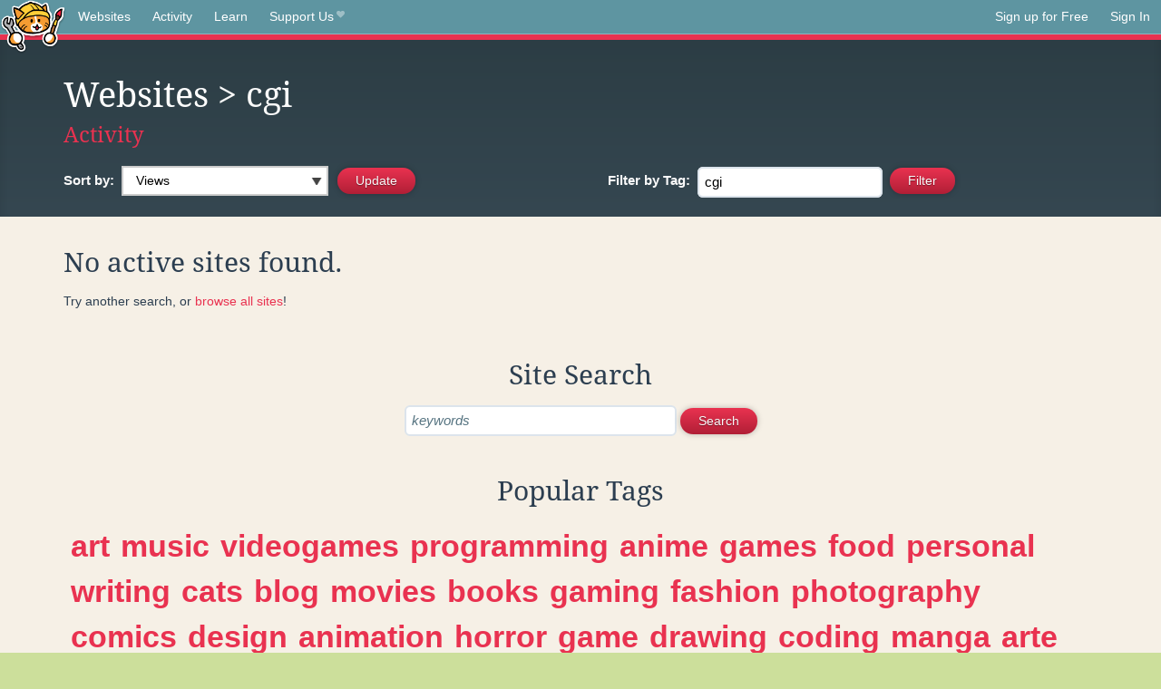

--- FILE ---
content_type: text/html;charset=utf-8
request_url: https://neocities.org/browse?sort_by=views&tag=cgi
body_size: 11804
content:
<!doctype html>
<html lang="en">
  <head>
    <title>Neocities - Sites tagged cgi</title>

    <meta http-equiv="Content-Type" content="text/html; charset=UTF-8">
<meta name="description"        content="Create and surf awesome websites for free.">

<link rel="canonical" href="https://neocities.org/browse?sort_by=views&amp;tag=cgi">

<meta property="og:title"       content="Neocities">
<meta property="og:type"        content="website">
<meta property="og:image"       content="https://neocities.org/img/neocities-front-screenshot.jpg">
<meta property="og:description" content="Create and surf awesome websites for free.">

<link rel="icon" type="image/x-icon" href="/img/favicon.png">

<meta name="viewport" content="width=device-width, minimum-scale=1, initial-scale=1">


    <link href="/css/neo.css" rel="stylesheet" type="text/css" media="all">


    <script src="/js/jquery-1.11.0.min.js"></script>

    <script src="/js/highlight/highlight.min.js"></script>
    <link rel="stylesheet" href="/css/highlight/styles/tomorrow-night.css">
    <script>
      hljs.highlightAll()

      document.addEventListener('DOMContentLoaded', function() {
        var eventDateElements = document.querySelectorAll('.local-date-title');
        eventDateElements.forEach(function(element) {
          var timestamp = element.getAttribute('data-timestamp');
          var date = dayjs.unix(timestamp);
          var formattedDate = date.format('MMMM D, YYYY [at] h:mm A');
          element.title = formattedDate;
        });
      });
    </script>
  </head>

  <body class="interior">
    <div class="page">
      <header class="header-Base">

  <nav class="header-Nav clearfix" role="navigation">

    <a href="#!" title="show small screen nav" class="small-Nav">
      <img src="/img/nav-Icon.png" alt="navigation icon" />
    </a>

    <ul class="h-Nav constant-Nav">
        <li>
    <a href="/browse" id="browse-link">Websites</a>
    <script>
      document.addEventListener('DOMContentLoaded', () => {
        const browseLink = document.getElementById('browse-link');

        if (window.location.pathname === '/browse') {
          const params = new URLSearchParams(window.location.search);
          const persistParams = new URLSearchParams();
          const validPattern = /^[a-zA-Z0-9 ]+$/;

          ['sort_by', 'tag'].forEach(key => {
            if (params.has(key)) {
              const value = params.get(key);
              if (value.length <= 25 && validPattern.test(value)) {
                persistParams.set(key, value);
              }
            }
          });

          localStorage.setItem('browseQuery', persistParams.toString());
        }

        const savedQuery = localStorage.getItem('browseQuery');

        if (savedQuery) {
          browseLink.href = `/browse?${savedQuery}`;
        }
      });
    </script>
  </li>
  <li>
    <a href="/activity">Activity</a>
  </li>
  <li>
    <a href="/tutorials">Learn</a>
  </li>

    <li>
      <a href="/supporter">Support Us<i class="fa fa-heart"></i></i></a>
    </li>

    </ul>

    <ul class="status-Nav">
        <li>
          <a href="/#new" class="create-New">Sign up for Free</a>
        </li>
        <li>
          <a href="/signin" class="sign-In">Sign In</a>
        </li>
      </ul>
  </nav>

  <div class="logo int-Logo">
    <a href="/" title="back to home">
      <span class="hidden">Neocities.org</span>
      <img src="/img/cat.png" alt="Neocities.org" />
    </a>
  </div>
</header>

      <div class="header-Outro with-columns browse-page">
  <div class="row content">
    <div class="col col-100">
        <h1><a href="/browse">Websites</a> > cgi</h1>
        <h4><a href="/activity?tag=cgi">Activity</a></h4>
    </div>

    <form id="search_criteria" action="/browse" method="GET">
      <div class="col col-50 filter">
        <fieldset class="grouping">
            <label class="text-Label" for="sort_by">Sort by:</label>
            <div class="select-Container">
              <select name="sort_by" id="sort_by" class="input-Select">
                <option value="special_sauce" >Special Sauce</option>
                <option value="random" >Random</option>
                <option value="most_followed" >Most Followed</option>
                <option value="last_updated" >Last Updated</option>
                <option value="views" selected>Views</option>
                <option value="tipping_enabled" >Tipping Enabled</option>
                <option value="oldest" >Oldest</option>
                <!-- <option value="robots" >Robots</option> -->
              </select>
            </div>

            <!--
              <div>
                <input name="is_nsfw" type="checkbox" value="true" > Show 18+ content
              </div>
            -->
            <input class="btn-Action" type="submit" value="Update">
        </fieldset>
      </div>
      <div class="col col-50 filter">
        <fieldset class="grouping">
            <label class="text-Label" for="tag"><span class="hide-on-mobile">Filter by </span>Tag:</label>
            <input class="input-Area typeahead" id="tag" name="tag" type="text" placeholder="pokemon" value="cgi" autocapitalize="off" autocorrect="off" autocomplete="off" spellcheck="false" dir="auto" oninput="this.value = this.value.replace(/[^a-zA-Z0-9]+/g, '')">
            <input style="vertical-align: -4px;margin-left: 4px;" type="submit" class="btn-Action" value="Filter">
        </fieldset>
      </div>
    </div>
  </form>
</div>

<div class="browse-page">

  <div class="row website-Gallery content int-Gall" style="padding-left: 30px;">
    <h3>No active sites found.</h3>
    <p>Try another search, or <a href="/browse">browse all sites</a>!</p>
  </div>

  

<div class="row content misc txt-Center">
  <h3>Site Search</h3>

    <form method="GET" action="/browse/search">
      <fieldset>
        <input name="q" type="text" placeholder="keywords" class="input-Area" autocapitalize="off" autocorrect="off" style="width: 300px;">
        <input class="btn btn-Action" type="submit" value="Search">
      </fieldset>
    </form>
</div>
<div class="row content misc">
  <h3 class="txt-Center">Popular Tags</h3>
  <p class="tagcloud">
      <a class="tag0" href="/browse?tag=art">art</a>&nbsp;&nbsp;
      <a class="tag0" href="/browse?tag=music">music</a>&nbsp;&nbsp;
      <a class="tag0" href="/browse?tag=videogames">videogames</a>&nbsp;&nbsp;
      <a class="tag0" href="/browse?tag=programming">programming</a>&nbsp;&nbsp;
      <a class="tag0" href="/browse?tag=anime">anime</a>&nbsp;&nbsp;
      <a class="tag0" href="/browse?tag=games">games</a>&nbsp;&nbsp;
      <a class="tag0" href="/browse?tag=food">food</a>&nbsp;&nbsp;
      <a class="tag0" href="/browse?tag=personal">personal</a>&nbsp;&nbsp;
      <a class="tag0" href="/browse?tag=writing">writing</a>&nbsp;&nbsp;
      <a class="tag0" href="/browse?tag=cats">cats</a>&nbsp;&nbsp;
      <a class="tag0" href="/browse?tag=blog">blog</a>&nbsp;&nbsp;
      <a class="tag0" href="/browse?tag=movies">movies</a>&nbsp;&nbsp;
      <a class="tag0" href="/browse?tag=books">books</a>&nbsp;&nbsp;
      <a class="tag0" href="/browse?tag=gaming">gaming</a>&nbsp;&nbsp;
      <a class="tag0" href="/browse?tag=fashion">fashion</a>&nbsp;&nbsp;
      <a class="tag0" href="/browse?tag=photography">photography</a>&nbsp;&nbsp;
      <a class="tag0" href="/browse?tag=comics">comics</a>&nbsp;&nbsp;
      <a class="tag0" href="/browse?tag=design">design</a>&nbsp;&nbsp;
      <a class="tag0" href="/browse?tag=animation">animation</a>&nbsp;&nbsp;
      <a class="tag0" href="/browse?tag=horror">horror</a>&nbsp;&nbsp;
      <a class="tag0" href="/browse?tag=game">game</a>&nbsp;&nbsp;
      <a class="tag0" href="/browse?tag=drawing">drawing</a>&nbsp;&nbsp;
      <a class="tag0" href="/browse?tag=coding">coding</a>&nbsp;&nbsp;
      <a class="tag0" href="/browse?tag=manga">manga</a>&nbsp;&nbsp;
      <a class="tag0" href="/browse?tag=arte">arte</a>&nbsp;&nbsp;
      <a class="tag0" href="/browse?tag=portfolio">portfolio</a>&nbsp;&nbsp;
      <a class="tag0" href="/browse?tag=furry">furry</a>&nbsp;&nbsp;
      <a class="tag0" href="/browse?tag=reading">reading</a>&nbsp;&nbsp;
      <a class="tag0" href="/browse?tag=ocs">ocs</a>&nbsp;&nbsp;
      <a class="tag0" href="/browse?tag=poetry">poetry</a>&nbsp;&nbsp;
      <a class="tag0" href="/browse?tag=technology">technology</a>&nbsp;&nbsp;
      <a class="tag0" href="/browse?tag=cute">cute</a>&nbsp;&nbsp;
      <a class="tag0" href="/browse?tag=kpop">kpop</a>&nbsp;&nbsp;
      <a class="tag0" href="/browse?tag=musica">musica</a>&nbsp;&nbsp;
      <a class="tag0" href="/browse?tag=history">history</a>&nbsp;&nbsp;
      <a class="tag0" href="/browse?tag=education">education</a>&nbsp;&nbsp;
      <a class="tag0" href="/browse?tag=animals">animals</a>&nbsp;&nbsp;
      <a class="tag0" href="/browse?tag=programacion">programacion</a>&nbsp;&nbsp;
      <a class="tag0" href="/browse?tag=film">film</a>&nbsp;&nbsp;
      <a class="tag0" href="/browse?tag=fun">fun</a>&nbsp;&nbsp;
      <a class="tag0" href="/browse?tag=roblox">roblox</a>&nbsp;&nbsp;
      <a class="tag0" href="/browse?tag=literature">literature</a>&nbsp;&nbsp;
      <a class="tag0" href="/browse?tag=sports">sports</a>&nbsp;&nbsp;
      <a class="tag0" href="/browse?tag=philosophy">philosophy</a>&nbsp;&nbsp;
      <a class="tag0" href="/browse?tag=html">html</a>&nbsp;&nbsp;
      <a class="tag0" href="/browse?tag=nature">nature</a>&nbsp;&nbsp;
      <a class="tag0" href="/browse?tag=science">science</a>&nbsp;&nbsp;
      <a class="tag0" href="/browse?tag=programing">programing</a>&nbsp;&nbsp;
      <a class="tag0" href="/browse?tag=tech">tech</a>&nbsp;&nbsp;
      <a class="tag0" href="/browse?tag=videogame">videogame</a>&nbsp;&nbsp;
      <a class="tag0" href="/browse?tag=travel">travel</a>&nbsp;&nbsp;
      <a class="tag0" href="/browse?tag=politics">politics</a>&nbsp;&nbsp;
      <a class="tag0" href="/browse?tag=minecraft">minecraft</a>&nbsp;&nbsp;
      <a class="tag0" href="/browse?tag=web">web</a>&nbsp;&nbsp;
      <a class="tag0" href="/browse?tag=gamedev">gamedev</a>&nbsp;&nbsp;
      <a class="tag0" href="/browse?tag=retro">retro</a>&nbsp;&nbsp;
      <a class="tag0" href="/browse?tag=school">school</a>&nbsp;&nbsp;
      <a class="tag0" href="/browse?tag=videojuegos">videojuegos</a>&nbsp;&nbsp;
      <a class="tag0" href="/browse?tag=life">life</a>&nbsp;&nbsp;
      <a class="tag0" href="/browse?tag=youtube">youtube</a>&nbsp;&nbsp;
      <a class="tag0" href="/browse?tag=cartoons">cartoons</a>&nbsp;&nbsp;
      <a class="tag0" href="/browse?tag=computers">computers</a>&nbsp;&nbsp;
      <a class="tag0" href="/browse?tag=love">love</a>&nbsp;&nbsp;
      <a class="tag0" href="/browse?tag=pokemon">pokemon</a>&nbsp;&nbsp;
      <a class="tag0" href="/browse?tag=2000s">2000s</a>&nbsp;&nbsp;
      <a class="tag0" href="/browse?tag=blogging">blogging</a>&nbsp;&nbsp;
      <a class="tag0" href="/browse?tag=diary">diary</a>&nbsp;&nbsp;
      <a class="tag0" href="/browse?tag=illustration">illustration</a>&nbsp;&nbsp;
      <a class="tag0" href="/browse?tag=video">video</a>&nbsp;&nbsp;
      <a class="tag0" href="/browse?tag=fantasy">fantasy</a>&nbsp;&nbsp;
      <a class="tag0" href="/browse?tag=pink">pink</a>&nbsp;&nbsp;
      <a class="tag0" href="/browse?tag=dogs">dogs</a>&nbsp;&nbsp;
      <a class="tag0" href="/browse?tag=random">random</a>&nbsp;&nbsp;
      <a class="tag0" href="/browse?tag=comic">comic</a>&nbsp;&nbsp;
      <a class="tag0" href="/browse?tag=idk">idk</a>&nbsp;&nbsp;
      <a class="tag0" href="/browse?tag=gardening">gardening</a>&nbsp;&nbsp;
      <a class="tag0" href="/browse?tag=internet">internet</a>&nbsp;&nbsp;
      <a class="tag0" href="/browse?tag=memes">memes</a>&nbsp;&nbsp;
      <a class="tag0" href="/browse?tag=videos">videos</a>&nbsp;&nbsp;
      <a class="tag0" href="/browse?tag=oc">oc</a>&nbsp;&nbsp;
      <a class="tag0" href="/browse?tag=linux">linux</a>&nbsp;&nbsp;
      <a class="tag0" href="/browse?tag=ai">ai</a>&nbsp;&nbsp;
      <a class="tag0" href="/browse?tag=cooking">cooking</a>&nbsp;&nbsp;
      <a class="tag0" href="/browse?tag=test">test</a>&nbsp;&nbsp;
      <a class="tag0" href="/browse?tag=y2k">y2k</a>&nbsp;&nbsp;
      <a class="tag0" href="/browse?tag=queer">queer</a>&nbsp;&nbsp;
      <a class="tag0" href="/browse?tag=kawaii">kawaii</a>&nbsp;&nbsp;
      <a class="tag0" href="/browse?tag=webcomic">webcomic</a>&nbsp;&nbsp;
      <a class="tag0" href="/browse?tag=nostalgia">nostalgia</a>&nbsp;&nbsp;
      <a class="tag0" href="/browse?tag=tv">tv</a>&nbsp;&nbsp;
      <a class="tag0" href="/browse?tag=fandom">fandom</a>&nbsp;&nbsp;
      <a class="tag0" href="/browse?tag=arg">arg</a>&nbsp;&nbsp;
      <a class="tag0" href="/browse?tag=aesthetic">aesthetic</a>&nbsp;&nbsp;
      <a class="tag0" href="/browse?tag=journal">journal</a>&nbsp;&nbsp;
      <a class="tag0" href="/browse?tag=emo">emo</a>&nbsp;&nbsp;
      <a class="tag0" href="/browse?tag=news">news</a>&nbsp;&nbsp;
      <a class="tag0" href="/browse?tag=business">business</a>&nbsp;&nbsp;
      <a class="tag0" href="/browse?tag=worldbuilding">worldbuilding</a>&nbsp;&nbsp;
      <a class="tag0" href="/browse?tag=fanfiction">fanfiction</a>&nbsp;&nbsp;
      <a class="tag1" href="/browse?tag=cars">cars</a>&nbsp;&nbsp;
      <a class="tag1" href="/browse?tag=crafts">crafts</a>&nbsp;&nbsp;
      <a class="tag1" href="/browse?tag=vocaloid">vocaloid</a>&nbsp;&nbsp;
      <a class="tag1" href="/browse?tag=learning">learning</a>&nbsp;&nbsp;
      <a class="tag1" href="/browse?tag=media">media</a>&nbsp;&nbsp;
      <a class="tag1" href="/browse?tag=health">health</a>&nbsp;&nbsp;
      <a class="tag1" href="/browse?tag=films">films</a>&nbsp;&nbsp;
      <a class="tag1" href="/browse?tag=silly">silly</a>&nbsp;&nbsp;
      <a class="tag1" href="/browse?tag=stuff">stuff</a>&nbsp;&nbsp;
      <a class="tag1" href="/browse?tag=space">space</a>&nbsp;&nbsp;
      <a class="tag1" href="/browse?tag=math">math</a>&nbsp;&nbsp;
      <a class="tag1" href="/browse?tag=fiction">fiction</a>&nbsp;&nbsp;
      <a class="tag1" href="/browse?tag=90s">90s</a>&nbsp;&nbsp;
      <a class="tag1" href="/browse?tag=cutecore">cutecore</a>&nbsp;&nbsp;
      <a class="tag1" href="/browse?tag=website">website</a>&nbsp;&nbsp;
      <a class="tag1" href="/browse?tag=stories">stories</a>&nbsp;&nbsp;
      <a class="tag1" href="/browse?tag=culture">culture</a>&nbsp;&nbsp;
      <a class="tag1" href="/browse?tag=scifi">scifi</a>&nbsp;&nbsp;
      <a class="tag1" href="/browse?tag=etc">etc</a>&nbsp;&nbsp;
      <a class="tag1" href="/browse?tag=arts">arts</a>&nbsp;&nbsp;
      <a class="tag1" href="/browse?tag=cat">cat</a>&nbsp;&nbsp;
      <a class="tag1" href="/browse?tag=painting">painting</a>&nbsp;&nbsp;
      <a class="tag1" href="/browse?tag=football">football</a>&nbsp;&nbsp;
      <a class="tag1" href="/browse?tag=css">css</a>&nbsp;&nbsp;
      <a class="tag1" href="/browse?tag=graphics">graphics</a>&nbsp;&nbsp;
      <a class="tag1" href="/browse?tag=journaling">journaling</a>&nbsp;&nbsp;
      <a class="tag1" href="/browse?tag=homestuck">homestuck</a>&nbsp;&nbsp;
      <a class="tag1" href="/browse?tag=baking">baking</a>&nbsp;&nbsp;
      <a class="tag1" href="/browse?tag=marketing">marketing</a>&nbsp;&nbsp;
      <a class="tag1" href="/browse?tag=goth">goth</a>&nbsp;&nbsp;
      <a class="tag1" href="/browse?tag=software">software</a>&nbsp;&nbsp;
      <a class="tag1" href="/browse?tag=punk">punk</a>&nbsp;&nbsp;
      <a class="tag1" href="/browse?tag=lgbt">lgbt</a>&nbsp;&nbsp;
      <a class="tag1" href="/browse?tag=3d">3d</a>&nbsp;&nbsp;
      <a class="tag1" href="/browse?tag=crochet">crochet</a>&nbsp;&nbsp;
      <a class="tag1" href="/browse?tag=commissions">commissions</a>&nbsp;&nbsp;
      <a class="tag1" href="/browse?tag=sanrio">sanrio</a>&nbsp;&nbsp;
      <a class="tag1" href="/browse?tag=cinema">cinema</a>&nbsp;&nbsp;
      <a class="tag1" href="/browse?tag=sport">sport</a>&nbsp;&nbsp;
      <a class="tag1" href="/browse?tag=pixelart">pixelart</a>&nbsp;&nbsp;
      <a class="tag1" href="/browse?tag=archive">archive</a>&nbsp;&nbsp;
      <a class="tag1" href="/browse?tag=artist">artist</a>&nbsp;&nbsp;
      <a class="tag1" href="/browse?tag=psychology">psychology</a>&nbsp;&nbsp;
      <a class="tag1" href="/browse?tag=digitalart">digitalart</a>&nbsp;&nbsp;
      <a class="tag1" href="/browse?tag=program">program</a>&nbsp;&nbsp;
      <a class="tag1" href="/browse?tag=diy">diy</a>&nbsp;&nbsp;
      <a class="tag1" href="/browse?tag=dance">dance</a>&nbsp;&nbsp;
      <a class="tag1" href="/browse?tag=me">me</a>&nbsp;&nbsp;
      <a class="tag1" href="/browse?tag=comida">comida</a>&nbsp;&nbsp;
      <a class="tag1" href="/browse?tag=shows">shows</a>&nbsp;&nbsp;
      <a class="tag1" href="/browse?tag=series">series</a>&nbsp;&nbsp;
      <a class="tag1" href="/browse?tag=makeup">makeup</a>&nbsp;&nbsp;
      <a class="tag1" href="/browse?tag=dnd">dnd</a>&nbsp;&nbsp;
      <a class="tag1" href="/browse?tag=characters">characters</a>&nbsp;&nbsp;
      <a class="tag1" href="/browse?tag=trans">trans</a>&nbsp;&nbsp;
      <a class="tag1" href="/browse?tag=metal">metal</a>&nbsp;&nbsp;
      <a class="tag1" href="/browse?tag=funny">funny</a>&nbsp;&nbsp;
      <a class="tag1" href="/browse?tag=religion">religion</a>&nbsp;&nbsp;
      <a class="tag1" href="/browse?tag=lgbtq">lgbtq</a>&nbsp;&nbsp;
      <a class="tag1" href="/browse?tag=graphicdesign">graphicdesign</a>&nbsp;&nbsp;
      <a class="tag1" href="/browse?tag=lifestyle">lifestyle</a>&nbsp;&nbsp;
      <a class="tag1" href="/browse?tag=creativity">creativity</a>&nbsp;&nbsp;
      <a class="tag1" href="/browse?tag=cool">cool</a>&nbsp;&nbsp;
      <a class="tag1" href="/browse?tag=editing">editing</a>&nbsp;&nbsp;
      <a class="tag1" href="/browse?tag=entertainment">entertainment</a>&nbsp;&nbsp;
      <a class="tag1" href="/browse?tag=fanart">fanart</a>&nbsp;&nbsp;
      <a class="tag1" href="/browse?tag=aboutme">aboutme</a>&nbsp;&nbsp;
      <a class="tag1" href="/browse?tag=clothes">clothes</a>&nbsp;&nbsp;
      <a class="tag1" href="/browse?tag=streaming">streaming</a>&nbsp;&nbsp;
      <a class="tag1" href="/browse?tag=rpg">rpg</a>&nbsp;&nbsp;
      <a class="tag1" href="/browse?tag=sonic">sonic</a>&nbsp;&nbsp;
      <a class="tag1" href="/browse?tag=indie">indie</a>&nbsp;&nbsp;
      <a class="tag1" href="/browse?tag=friends">friends</a>&nbsp;&nbsp;
      <a class="tag1" href="/browse?tag=javascript">javascript</a>&nbsp;&nbsp;
      <a class="tag1" href="/browse?tag=code">code</a>&nbsp;&nbsp;
      <a class="tag1" href="/browse?tag=development">development</a>&nbsp;&nbsp;
      <a class="tag1" href="/browse?tag=scene">scene</a>&nbsp;&nbsp;
      <a class="tag1" href="/browse?tag=story">story</a>&nbsp;&nbsp;
      <a class="tag1" href="/browse?tag=webcomics">webcomics</a>&nbsp;&nbsp;
      <a class="tag1" href="/browse?tag=plants">plants</a>&nbsp;&nbsp;
      <a class="tag1" href="/browse?tag=roleplay">roleplay</a>&nbsp;&nbsp;
      <a class="tag1" href="/browse?tag=comedy">comedy</a>&nbsp;&nbsp;
      <a class="tag1" href="/browse?tag=guitar">guitar</a>&nbsp;&nbsp;
      <a class="tag1" href="/browse?tag=languages">languages</a>&nbsp;&nbsp;
      <a class="tag1" href="/browse?tag=rock">rock</a>&nbsp;&nbsp;
      <a class="tag1" href="/browse?tag=weird">weird</a>&nbsp;&nbsp;
      <a class="tag1" href="/browse?tag=webcore">webcore</a>&nbsp;&nbsp;
      <a class="tag1" href="/browse?tag=electronics">electronics</a>&nbsp;&nbsp;
      <a class="tag1" href="/browse?tag=everything">everything</a>&nbsp;&nbsp;
      <a class="tag1" href="/browse?tag=zines">zines</a>&nbsp;&nbsp;
      <a class="tag1" href="/browse?tag=ttrpg">ttrpg</a>&nbsp;&nbsp;
      <a class="tag1" href="/browse?tag=sewing">sewing</a>&nbsp;&nbsp;
      <a class="tag1" href="/browse?tag=community">community</a>&nbsp;&nbsp;
      <a class="tag1" href="/browse?tag=study">study</a>&nbsp;&nbsp;
      <a class="tag1" href="/browse?tag=gay">gay</a>&nbsp;&nbsp;
      <a class="tag1" href="/browse?tag=hacking">hacking</a>&nbsp;&nbsp;
      <a class="tag1" href="/browse?tag=aesthetics">aesthetics</a>&nbsp;&nbsp;
      <a class="tag1" href="/browse?tag=reviews">reviews</a>&nbsp;&nbsp;
      <a class="tag1" href="/browse?tag=cyberpunk">cyberpunk</a>&nbsp;&nbsp;
      <a class="tag1" href="/browse?tag=engineering">engineering</a>&nbsp;&nbsp;
      <a class="tag2" href="/browse?tag=webdesign">webdesign</a>&nbsp;&nbsp;
      <a class="tag2" href="/browse?tag=educacion">educacion</a>&nbsp;&nbsp;
      <a class="tag2" href="/browse?tag=beauty">beauty</a>&nbsp;&nbsp;
      <a class="tag2" href="/browse?tag=basketball">basketball</a>&nbsp;&nbsp;
      <a class="tag2" href="/browse?tag=fnaf">fnaf</a>&nbsp;&nbsp;
      <a class="tag2" href="/browse?tag=computer">computer</a>&nbsp;&nbsp;
      <a class="tag2" href="/browse?tag=it">it</a>&nbsp;&nbsp;
      <a class="tag2" href="/browse?tag=informatica">informatica</a>&nbsp;&nbsp;
      <a class="tag2" href="/browse?tag=originalcharacters">originalcharacters</a>&nbsp;&nbsp;
      <a class="tag2" href="/browse?tag=soccer">soccer</a>&nbsp;&nbsp;
      <a class="tag2" href="/browse?tag=weirdcore">weirdcore</a>&nbsp;&nbsp;
      <a class="tag2" href="/browse?tag=social">social</a>&nbsp;&nbsp;
      <a class="tag2" href="/browse?tag=vintage">vintage</a>&nbsp;&nbsp;
      <a class="tag2" href="/browse?tag=oldweb">oldweb</a>&nbsp;&nbsp;
      <a class="tag2" href="/browse?tag=vtuber">vtuber</a>&nbsp;&nbsp;
      <a class="tag2" href="/browse?tag=spirituality">spirituality</a>&nbsp;&nbsp;
      <a class="tag2" href="/browse?tag=discord">discord</a>&nbsp;&nbsp;
      <a class="tag2" href="/browse?tag=photos">photos</a>&nbsp;&nbsp;
      <a class="tag2" href="/browse?tag=pets">pets</a>&nbsp;&nbsp;
      <a class="tag2" href="/browse?tag=project">project</a>&nbsp;&nbsp;
      <a class="tag2" href="/browse?tag=deltarune">deltarune</a>&nbsp;&nbsp;
      <a class="tag2" href="/browse?tag=blogs">blogs</a>&nbsp;&nbsp;
      <a class="tag2" href="/browse?tag=vaporwave">vaporwave</a>&nbsp;&nbsp;
      <a class="tag2" href="/browse?tag=architecture">architecture</a>&nbsp;&nbsp;
      <a class="tag2" href="/browse?tag=shop">shop</a>&nbsp;&nbsp;
      <a class="tag2" href="/browse?tag=storytelling">storytelling</a>&nbsp;&nbsp;
      <a class="tag2" href="/browse?tag=movie">movie</a>&nbsp;&nbsp;
      <a class="tag2" href="/browse?tag=flowers">flowers</a>&nbsp;&nbsp;
      <a class="tag2" href="/browse?tag=coffee">coffee</a>&nbsp;&nbsp;
      <a class="tag2" href="/browse?tag=information">information</a>&nbsp;&nbsp;
      <a class="tag2" href="/browse?tag=clothing">clothing</a>&nbsp;&nbsp;
      <a class="tag2" href="/browse?tag=about">about</a>&nbsp;&nbsp;
      <a class="tag2" href="/browse?tag=thoughts">thoughts</a>&nbsp;&nbsp;
      <a class="tag2" href="/browse?tag=language">language</a>&nbsp;&nbsp;
      <a class="tag2" href="/browse?tag=undertale">undertale</a>&nbsp;&nbsp;
      <a class="tag2" href="/browse?tag=shopping">shopping</a>&nbsp;&nbsp;
      <a class="tag2" href="/browse?tag=hobbies">hobbies</a>&nbsp;&nbsp;
      <a class="tag2" href="/browse?tag=japan">japan</a>&nbsp;&nbsp;
      <a class="tag2" href="/browse?tag=biology">biology</a>&nbsp;&nbsp;
      <a class="tag2" href="/browse?tag=nintendo">nintendo</a>&nbsp;&nbsp;
      <a class="tag2" href="/browse?tag=testing">testing</a>&nbsp;&nbsp;
      <a class="tag2" href="/browse?tag=mlp">mlp</a>&nbsp;&nbsp;
      <a class="tag2" href="/browse?tag=cosplay">cosplay</a>&nbsp;&nbsp;
      <a class="tag2" href="/browse?tag=magic">magic</a>&nbsp;&nbsp;
      <a class="tag2" href="/browse?tag=html5">html5</a>&nbsp;&nbsp;
      <a class="tag2" href="/browse?tag=book">book</a>&nbsp;&nbsp;
      <a class="tag2" href="/browse?tag=creative">creative</a>&nbsp;&nbsp;
      <a class="tag2" href="/browse?tag=lore">lore</a>&nbsp;&nbsp;
      <a class="tag2" href="/browse?tag=fitness">fitness</a>&nbsp;&nbsp;
      <a class="tag2" href="/browse?tag=crypto">crypto</a>&nbsp;&nbsp;
      <a class="tag2" href="/browse?tag=digital">digital</a>&nbsp;&nbsp;
      <a class="tag2" href="/browse?tag=money">money</a>&nbsp;&nbsp;
      <a class="tag2" href="/browse?tag=radio">radio</a>&nbsp;&nbsp;
      <a class="tag2" href="/browse?tag=ttrpgs">ttrpgs</a>&nbsp;&nbsp;
      <a class="tag2" href="/browse?tag=experimental">experimental</a>&nbsp;&nbsp;
      <a class="tag2" href="/browse?tag=blinkies">blinkies</a>&nbsp;&nbsp;
      <a class="tag2" href="/browse?tag=nothing">nothing</a>&nbsp;&nbsp;
      <a class="tag2" href="/browse?tag=fandoms">fandoms</a>&nbsp;&nbsp;
      <a class="tag2" href="/browse?tag=chat">chat</a>&nbsp;&nbsp;
      <a class="tag2" href="/browse?tag=physics">physics</a>&nbsp;&nbsp;
      <a class="tag2" href="/browse?tag=info">info</a>&nbsp;&nbsp;
      <a class="tag2" href="/browse?tag=alternative">alternative</a>&nbsp;&nbsp;
      <a class="tag2" href="/browse?tag=tecnologia">tecnologia</a>&nbsp;&nbsp;
      <a class="tag2" href="/browse?tag=astronomy">astronomy</a>&nbsp;&nbsp;
      <a class="tag2" href="/browse?tag=site">site</a>&nbsp;&nbsp;
      <a class="tag2" href="/browse?tag=websites">websites</a>&nbsp;&nbsp;
      <a class="tag2" href="/browse?tag=cybersecurity">cybersecurity</a>&nbsp;&nbsp;
      <a class="tag2" href="/browse?tag=singing">singing</a>&nbsp;&nbsp;
      <a class="tag2" href="/browse?tag=juegos">juegos</a>&nbsp;&nbsp;
      <a class="tag2" href="/browse?tag=japanese">japanese</a>&nbsp;&nbsp;
      <a class="tag2" href="/browse?tag=furries">furries</a>&nbsp;&nbsp;
      <a class="tag2" href="/browse?tag=bugs">bugs</a>&nbsp;&nbsp;
      <a class="tag2" href="/browse?tag=birds">birds</a>&nbsp;&nbsp;
      <a class="tag2" href="/browse?tag=occult">occult</a>&nbsp;&nbsp;
      <a class="tag2" href="/browse?tag=autism">autism</a>&nbsp;&nbsp;
      <a class="tag2" href="/browse?tag=witchcraft">witchcraft</a>&nbsp;&nbsp;
      <a class="tag2" href="/browse?tag=wip">wip</a>&nbsp;&nbsp;
      <a class="tag2" href="/browse?tag=anything">anything</a>&nbsp;&nbsp;
      <a class="tag2" href="/browse?tag=finance">finance</a>&nbsp;&nbsp;
      <a class="tag2" href="/browse?tag=other">other</a>&nbsp;&nbsp;
      <a class="tag2" href="/browse?tag=research">research</a>&nbsp;&nbsp;
      <a class="tag2" href="/browse?tag=band">band</a>&nbsp;&nbsp;
      <a class="tag2" href="/browse?tag=resume">resume</a>&nbsp;&nbsp;
      <a class="tag2" href="/browse?tag=futbol">futbol</a>&nbsp;&nbsp;
      <a class="tag2" href="/browse?tag=tvshows">tvshows</a>&nbsp;&nbsp;
      <a class="tag2" href="/browse?tag=sleep">sleep</a>&nbsp;&nbsp;
      <a class="tag2" href="/browse?tag=theatre">theatre</a>&nbsp;&nbsp;
      <a class="tag2" href="/browse?tag=crafting">crafting</a>&nbsp;&nbsp;
      <a class="tag2" href="/browse?tag=profile">profile</a>&nbsp;&nbsp;
      <a class="tag2" href="/browse?tag=television">television</a>&nbsp;&nbsp;
      <a class="tag2" href="/browse?tag=lain">lain</a>&nbsp;&nbsp;
      <a class="tag2" href="/browse?tag=dolls">dolls</a>&nbsp;&nbsp;
      <a class="tag2" href="/browse?tag=sleeping">sleeping</a>&nbsp;&nbsp;
      <a class="tag2" href="/browse?tag=projects">projects</a>&nbsp;&nbsp;
      <a class="tag2" href="/browse?tag=gamedevelopment">gamedevelopment</a>&nbsp;&nbsp;
      <a class="tag2" href="/browse?tag=moda">moda</a>&nbsp;&nbsp;
      <a class="tag2" href="/browse?tag=personalwebsite">personalwebsite</a>&nbsp;&nbsp;
      <a class="tag2" href="/browse?tag=events">events</a>&nbsp;&nbsp;
      <a class="tag2" href="/browse?tag=work">work</a>&nbsp;&nbsp;
      <a class="tag2" href="/browse?tag=vr">vr</a>&nbsp;&nbsp;
      <a class="tag3" href="/browse?tag=system">system</a>&nbsp;&nbsp;
      <a class="tag3" href="/browse?tag=linguistics">linguistics</a>&nbsp;&nbsp;
      <a class="tag3" href="/browse?tag=genshin">genshin</a>&nbsp;&nbsp;
      <a class="tag3" href="/browse?tag=apps">apps</a>&nbsp;&nbsp;
      <a class="tag3" href="/browse?tag=vampires">vampires</a>&nbsp;&nbsp;
      <a class="tag3" href="/browse?tag=interests">interests</a>&nbsp;&nbsp;
      <a class="tag3" href="/browse?tag=all">all</a>&nbsp;&nbsp;
      <a class="tag3" href="/browse?tag=knitting">knitting</a>&nbsp;&nbsp;
      <a class="tag3" href="/browse?tag=photo">photo</a>&nbsp;&nbsp;
      <a class="tag3" href="/browse?tag=fish">fish</a>&nbsp;&nbsp;
      <a class="tag3" href="/browse?tag=ghchs">ghchs</a>&nbsp;&nbsp;
      <a class="tag3" href="/browse?tag=dreams">dreams</a>&nbsp;&nbsp;
      <a class="tag3" href="/browse?tag=yaoi">yaoi</a>&nbsp;&nbsp;
      <a class="tag3" href="/browse?tag=splatoon">splatoon</a>&nbsp;&nbsp;
      <a class="tag3" href="/browse?tag=python">python</a>&nbsp;&nbsp;
      <a class="tag3" href="/browse?tag=transgender">transgender</a>&nbsp;&nbsp;
      <a class="tag3" href="/browse?tag=webdevelopment">webdevelopment</a>&nbsp;&nbsp;
      <a class="tag3" href="/browse?tag=free">free</a>&nbsp;&nbsp;
      <a class="tag3" href="/browse?tag=meme">meme</a>&nbsp;&nbsp;
      <a class="tag3" href="/browse?tag=astrology">astrology</a>&nbsp;&nbsp;
      <a class="tag3" href="/browse?tag=gatos">gatos</a>&nbsp;&nbsp;
      <a class="tag3" href="/browse?tag=carrd">carrd</a>&nbsp;&nbsp;
      <a class="tag3" href="/browse?tag=rap">rap</a>&nbsp;&nbsp;
      <a class="tag3" href="/browse?tag=fanfic">fanfic</a>&nbsp;&nbsp;
      <a class="tag3" href="/browse?tag=puzzle">puzzle</a>&nbsp;&nbsp;
      <a class="tag3" href="/browse?tag=mentalhealth">mentalhealth</a>&nbsp;&nbsp;
      <a class="tag3" href="/browse?tag=aliens">aliens</a>&nbsp;&nbsp;
      <a class="tag3" href="/browse?tag=developer">developer</a>&nbsp;&nbsp;
      <a class="tag3" href="/browse?tag=toys">toys</a>&nbsp;&nbsp;
      <a class="tag3" href="/browse?tag=wiki">wiki</a>&nbsp;&nbsp;
      <a class="tag3" href="/browse?tag=collecting">collecting</a>&nbsp;&nbsp;
      <a class="tag3" href="/browse?tag=app">app</a>&nbsp;&nbsp;
      <a class="tag3" href="/browse?tag=windows">windows</a>&nbsp;&nbsp;
      <a class="tag3" href="/browse?tag=poems">poems</a>&nbsp;&nbsp;
      <a class="tag3" href="/browse?tag=romance">romance</a>&nbsp;&nbsp;
      <a class="tag3" href="/browse?tag=coquette">coquette</a>&nbsp;&nbsp;
      <a class="tag3" href="/browse?tag=dancing">dancing</a>&nbsp;&nbsp;
      <a class="tag3" href="/browse?tag=pixels">pixels</a>&nbsp;&nbsp;
      <a class="tag3" href="/browse?tag=animations">animations</a>&nbsp;&nbsp;
      <a class="tag3" href="/browse?tag=visualnovels">visualnovels</a>&nbsp;&nbsp;
      <a class="tag3" href="/browse?tag=drawings">drawings</a>&nbsp;&nbsp;
      <a class="tag3" href="/browse?tag=fortnite">fortnite</a>&nbsp;&nbsp;
      <a class="tag3" href="/browse?tag=cartoon">cartoon</a>&nbsp;&nbsp;
      <a class="tag3" href="/browse?tag=robots">robots</a>&nbsp;&nbsp;
      <a class="tag3" href="/browse?tag=dog">dog</a>&nbsp;&nbsp;
      <a class="tag3" href="/browse?tag=touhou">touhou</a>&nbsp;&nbsp;
      <a class="tag3" href="/browse?tag=english">english</a>&nbsp;&nbsp;
      <a class="tag3" href="/browse?tag=bio">bio</a>&nbsp;&nbsp;
      <a class="tag3" href="/browse?tag=family">family</a>&nbsp;&nbsp;
      <a class="tag3" href="/browse?tag=deportes">deportes</a>&nbsp;&nbsp;
      <a class="tag3" href="/browse?tag=frutigeraero">frutigeraero</a>&nbsp;&nbsp;
      <a class="tag3" href="/browse?tag=tarot">tarot</a>&nbsp;&nbsp;
      <a class="tag3" href="/browse?tag=gothic">gothic</a>&nbsp;&nbsp;
      <a class="tag3" href="/browse?tag=stamps">stamps</a>&nbsp;&nbsp;
      <a class="tag3" href="/browse?tag=a">a</a>&nbsp;&nbsp;
      <a class="tag3" href="/browse?tag=intro">intro</a>&nbsp;&nbsp;
      <a class="tag3" href="/browse?tag=marvel">marvel</a>&nbsp;&nbsp;
      <a class="tag3" href="/browse?tag=animes">animes</a>&nbsp;&nbsp;
      <a class="tag3" href="/browse?tag=skateboarding">skateboarding</a>&nbsp;&nbsp;
      <a class="tag3" href="/browse?tag=pizza">pizza</a>&nbsp;&nbsp;
      <a class="tag3" href="/browse?tag=medicine">medicine</a>&nbsp;&nbsp;
      <a class="tag3" href="/browse?tag=online">online</a>&nbsp;&nbsp;
      <a class="tag3" href="/browse?tag=modding">modding</a>&nbsp;&nbsp;
      <a class="tag3" href="/browse?tag=security">security</a>&nbsp;&nbsp;
      <a class="tag3" href="/browse?tag=links">links</a>&nbsp;&nbsp;
      <a class="tag3" href="/browse?tag=essays">essays</a>&nbsp;&nbsp;
      <a class="tag3" href="/browse?tag=humor">humor</a>&nbsp;&nbsp;
      <a class="tag3" href="/browse?tag=mathematics">mathematics</a>&nbsp;&nbsp;
      <a class="tag3" href="/browse?tag=gamedesign">gamedesign</a>&nbsp;&nbsp;
      <a class="tag3" href="/browse?tag=osc">osc</a>&nbsp;&nbsp;
      <a class="tag3" href="/browse?tag=hiking">hiking</a>&nbsp;&nbsp;
      <a class="tag3" href="/browse?tag=data">data</a>&nbsp;&nbsp;
      <a class="tag3" href="/browse?tag=interactive">interactive</a>&nbsp;&nbsp;
      <a class="tag3" href="/browse?tag=gym">gym</a>&nbsp;&nbsp;
      <a class="tag3" href="/browse?tag=characterdesign">characterdesign</a>&nbsp;&nbsp;
      <a class="tag3" href="/browse?tag=adventure">adventure</a>&nbsp;&nbsp;
      <a class="tag3" href="/browse?tag=gyaru">gyaru</a>&nbsp;&nbsp;
      <a class="tag3" href="/browse?tag=fnf">fnf</a>&nbsp;&nbsp;
      <a class="tag3" href="/browse?tag=teaching">teaching</a>&nbsp;&nbsp;
      <a class="tag3" href="/browse?tag=journalism">journalism</a>&nbsp;&nbsp;
      <a class="tag3" href="/browse?tag=mystery">mystery</a>&nbsp;&nbsp;
      <a class="tag3" href="/browse?tag=no">no</a>&nbsp;&nbsp;
      <a class="tag3" href="/browse?tag=gallery">gallery</a>&nbsp;&nbsp;
      <a class="tag3" href="/browse?tag=dragons">dragons</a>&nbsp;&nbsp;
      <a class="tag3" href="/browse?tag=chess">chess</a>&nbsp;&nbsp;
      <a class="tag3" href="/browse?tag=roleplaying">roleplaying</a>&nbsp;&nbsp;
      <a class="tag3" href="/browse?tag=lol">lol</a>&nbsp;&nbsp;
      <a class="tag3" href="/browse?tag=fansite">fansite</a>&nbsp;&nbsp;
      <a class="tag3" href="/browse?tag=creepypasta">creepypasta</a>&nbsp;&nbsp;
      <a class="tag3" href="/browse?tag=hobby">hobby</a>&nbsp;&nbsp;
      <a class="tag3" href="/browse?tag=rp">rp</a>&nbsp;&nbsp;
      <a class="tag3" href="/browse?tag=zine">zine</a>&nbsp;&nbsp;
      <a class="tag3" href="/browse?tag=zonelets">zonelets</a>&nbsp;&nbsp;
      <a class="tag3" href="/browse?tag=objectshows">objectshows</a>&nbsp;&nbsp;
      <a class="tag3" href="/browse?tag=jfashion">jfashion</a>&nbsp;&nbsp;
      <a class="tag3" href="/browse?tag=gifs">gifs</a>&nbsp;&nbsp;
      <a class="tag3" href="/browse?tag=puzzles">puzzles</a>&nbsp;&nbsp;
      <a class="tag3" href="/browse?tag=birthday">birthday</a>&nbsp;&nbsp;
      <a class="tag3" href="/browse?tag=popculture">popculture</a>&nbsp;&nbsp;
      <a class="tag3" href="/browse?tag=twitch">twitch</a>&nbsp;&nbsp;
      <a class="tag4" href="/browse?tag=pixel">pixel</a>&nbsp;&nbsp;
      <a class="tag4" href="/browse?tag=resources">resources</a>&nbsp;&nbsp;
      <a class="tag4" href="/browse?tag=yuri">yuri</a>&nbsp;&nbsp;
      <a class="tag4" href="/browse?tag=mythology">mythology</a>&nbsp;&nbsp;
      <a class="tag4" href="/browse?tag=vkei">vkei</a>&nbsp;&nbsp;
      <a class="tag4" href="/browse?tag=meow">meow</a>&nbsp;&nbsp;
      <a class="tag4" href="/browse?tag=home">home</a>&nbsp;&nbsp;
      <a class="tag4" href="/browse?tag=myself">myself</a>&nbsp;&nbsp;
      <a class="tag4" href="/browse?tag=law">law</a>&nbsp;&nbsp;
      <a class="tag4" href="/browse?tag=breakcore">breakcore</a>&nbsp;&nbsp;
      <a class="tag4" href="/browse?tag=musicals">musicals</a>&nbsp;&nbsp;
      <a class="tag4" href="/browse?tag=dreamcore">dreamcore</a>&nbsp;&nbsp;
      <a class="tag4" href="/browse?tag=ocean">ocean</a>&nbsp;&nbsp;
      <a class="tag4" href="/browse?tag=ffxiv">ffxiv</a>&nbsp;&nbsp;
      <a class="tag4" href="/browse?tag=traveling">traveling</a>&nbsp;&nbsp;
      <a class="tag4" href="/browse?tag=novels">novels</a>&nbsp;&nbsp;
      <a class="tag4" href="/browse?tag=tf2">tf2</a>&nbsp;&nbsp;
      <a class="tag4" href="/browse?tag=scenecore">scenecore</a>&nbsp;&nbsp;
      <a class="tag4" href="/browse?tag=hiphop">hiphop</a>&nbsp;&nbsp;
      <a class="tag4" href="/browse?tag=blender">blender</a>&nbsp;&nbsp;
      <a class="tag4" href="/browse?tag=audio">audio</a>&nbsp;&nbsp;
      <a class="tag4" href="/browse?tag=noise">noise</a>&nbsp;&nbsp;
      <a class="tag4" href="/browse?tag=introduction">introduction</a>&nbsp;&nbsp;
      <a class="tag4" href="/browse?tag=piano">piano</a>&nbsp;&nbsp;
      <a class="tag4" href="/browse?tag=peliculas">peliculas</a>&nbsp;&nbsp;
      <a class="tag4" href="/browse?tag=privacy">privacy</a>&nbsp;&nbsp;
      <a class="tag4" href="/browse?tag=recipes">recipes</a>&nbsp;&nbsp;
      <a class="tag4" href="/browse?tag=death">death</a>&nbsp;&nbsp;
      <a class="tag4" href="/browse?tag=graphic">graphic</a>&nbsp;&nbsp;
      <a class="tag4" href="/browse?tag=libros">libros</a>&nbsp;&nbsp;
      <a class="tag4" href="/browse?tag=danganronpa">danganronpa</a>&nbsp;&nbsp;
      <a class="tag4" href="/browse?tag=stars">stars</a>&nbsp;&nbsp;
      <a class="tag4" href="/browse?tag=progamming">progamming</a>&nbsp;&nbsp;
      <a class="tag4" href="/browse?tag=jogos">jogos</a>&nbsp;&nbsp;
      <a class="tag4" href="/browse?tag=dark">dark</a>&nbsp;&nbsp;
      <a class="tag4" href="/browse?tag=pjsk">pjsk</a>&nbsp;&nbsp;
      <a class="tag4" href="/browse?tag=podcast">podcast</a>&nbsp;&nbsp;
      <a class="tag4" href="/browse?tag=style">style</a>&nbsp;&nbsp;
      <a class="tag4" href="/browse?tag=rpgs">rpgs</a>&nbsp;&nbsp;
      <a class="tag4" href="/browse?tag=twine">twine</a>&nbsp;&nbsp;
      <a class="tag4" href="/browse?tag=bfdi">bfdi</a>&nbsp;&nbsp;
      <a class="tag4" href="/browse?tag=ecommerce">ecommerce</a>&nbsp;&nbsp;
      <a class="tag4" href="/browse?tag=indiegames">indiegames</a>&nbsp;&nbsp;
      <a class="tag4" href="/browse?tag=swag">swag</a>&nbsp;&nbsp;
      <a class="tag4" href="/browse?tag=hellokitty">hellokitty</a>&nbsp;&nbsp;
      <a class="tag4" href="/browse?tag=plushies">plushies</a>&nbsp;&nbsp;
      <a class="tag4" href="/browse?tag=communism">communism</a>&nbsp;&nbsp;
      <a class="tag4" href="/browse?tag=android">android</a>&nbsp;&nbsp;
      <a class="tag4" href="/browse?tag=shrine">shrine</a>&nbsp;&nbsp;
      <a class="tag4" href="/browse?tag=studying">studying</a>&nbsp;&nbsp;
      <a class="tag4" href="/browse?tag=socialmedia">socialmedia</a>&nbsp;&nbsp;
      <a class="tag4" href="/browse?tag=robotics">robotics</a>&nbsp;&nbsp;
      <a class="tag4" href="/browse?tag=paranormal">paranormal</a>&nbsp;&nbsp;
      <a class="tag4" href="/browse?tag=car">car</a>&nbsp;&nbsp;
      <a class="tag4" href="/browse?tag=production">production</a>&nbsp;&nbsp;
      <a class="tag4" href="/browse?tag=pictures">pictures</a>&nbsp;&nbsp;
      <a class="tag4" href="/browse?tag=activism">activism</a>&nbsp;&nbsp;
      <a class="tag4" href="/browse?tag=omori">omori</a>&nbsp;&nbsp;
      <a class="tag4" href="/browse?tag=awesome">awesome</a>&nbsp;&nbsp;
      <a class="tag4" href="/browse?tag=spanish">spanish</a>&nbsp;&nbsp;
      <a class="tag4" href="/browse?tag=wrestling">wrestling</a>&nbsp;&nbsp;
      <a class="tag4" href="/browse?tag=running">running</a>&nbsp;&nbsp;
      <a class="tag4" href="/browse?tag=bunnies">bunnies</a>&nbsp;&nbsp;
      <a class="tag4" href="/browse?tag=foods">foods</a>&nbsp;&nbsp;
      <a class="tag4" href="/browse?tag=pinterest">pinterest</a>&nbsp;&nbsp;
      <a class="tag4" href="/browse?tag=utau">utau</a>&nbsp;&nbsp;
      <a class="tag4" href="/browse?tag=none">none</a>&nbsp;&nbsp;
      <a class="tag4" href="/browse?tag=christianity">christianity</a>&nbsp;&nbsp;
      <a class="tag4" href="/browse?tag=jewelry">jewelry</a>&nbsp;&nbsp;
      <a class="tag4" href="/browse?tag=boardgames">boardgames</a>&nbsp;&nbsp;
      <a class="tag4" href="/browse?tag=amor">amor</a>&nbsp;&nbsp;
      <a class="tag4" href="/browse?tag=lesbian">lesbian</a>&nbsp;&nbsp;
      <a class="tag4" href="/browse?tag=lolita">lolita</a>&nbsp;&nbsp;
      <a class="tag4" href="/browse?tag=deporte">deporte</a>&nbsp;&nbsp;
      <a class="tag4" href="/browse?tag=educational">educational</a>&nbsp;&nbsp;
      <a class="tag4" href="/browse?tag=anarchism">anarchism</a>&nbsp;&nbsp;
      <a class="tag4" href="/browse?tag=craft">craft</a>&nbsp;&nbsp;
      <a class="tag4" href="/browse?tag=electronic">electronic</a>&nbsp;&nbsp;
      <a class="tag4" href="/browse?tag=vent">vent</a>&nbsp;&nbsp;
      <a class="tag4" href="/browse?tag=student">student</a>&nbsp;&nbsp;
      <a class="tag4" href="/browse?tag=things">things</a>&nbsp;&nbsp;
      <a class="tag4" href="/browse?tag=volleyball">volleyball</a>&nbsp;&nbsp;
      <a class="tag4" href="/browse?tag=filmmaking">filmmaking</a>&nbsp;&nbsp;
      <a class="tag4" href="/browse?tag=girls">girls</a>&nbsp;&nbsp;
      <a class="tag4" href="/browse?tag=travelling">travelling</a>&nbsp;&nbsp;
      <a class="tag4" href="/browse?tag=unblocked">unblocked</a>&nbsp;&nbsp;
      <a class="tag4" href="/browse?tag=misc">misc</a>&nbsp;&nbsp;
      <a class="tag4" href="/browse?tag=cine">cine</a>&nbsp;&nbsp;
      <a class="tag4" href="/browse?tag=god">god</a>&nbsp;&nbsp;
      <a class="tag4" href="/browse?tag=feminism">feminism</a>&nbsp;&nbsp;
      <a class="tag4" href="/browse?tag=scratch">scratch</a>&nbsp;&nbsp;
      <a class="tag4" href="/browse?tag=grunge">grunge</a>&nbsp;&nbsp;
      <a class="tag4" href="/browse?tag=mario">mario</a>&nbsp;&nbsp;
      <a class="tag4" href="/browse?tag=bitcoin">bitcoin</a>&nbsp;&nbsp;
      <a class="tag4" href="/browse?tag=store">store</a>&nbsp;&nbsp;
      <a class="tag4" href="/browse?tag=sharks">sharks</a>&nbsp;&nbsp;
      <a class="tag4" href="/browse?tag=geography">geography</a>&nbsp;&nbsp;
      <a class="tag4" href="/browse?tag=songs">songs</a>&nbsp;&nbsp;
      <a class="tag4" href="/browse?tag=dev">dev</a>&nbsp;&nbsp;
      <a class="tag4" href="/browse?tag=webdev">webdev</a>&nbsp;&nbsp;
      <a class="tag5" href="/browse?tag=clowns">clowns</a>&nbsp;&nbsp;
      <a class="tag5" href="/browse?tag=old">old</a>&nbsp;&nbsp;
      <a class="tag5" href="/browse?tag=maths">maths</a>&nbsp;&nbsp;
      <a class="tag5" href="/browse?tag=computing">computing</a>&nbsp;&nbsp;
      <a class="tag5" href="/browse?tag=designing">designing</a>&nbsp;&nbsp;
      <a class="tag5" href="/browse?tag=realestate">realestate</a>&nbsp;&nbsp;
      <a class="tag5" href="/browse?tag=blue">blue</a>&nbsp;&nbsp;
      <a class="tag5" href="/browse?tag=80s">80s</a>&nbsp;&nbsp;
      <a class="tag5" href="/browse?tag=outdoors">outdoors</a>&nbsp;&nbsp;
      <a class="tag5" href="/browse?tag=jpop">jpop</a>&nbsp;&nbsp;
      <a class="tag5" href="/browse?tag=3dmodeling">3dmodeling</a>&nbsp;&nbsp;
      <a class="tag5" href="/browse?tag=doom">doom</a>&nbsp;&nbsp;
      <a class="tag5" href="/browse?tag=bl">bl</a>&nbsp;&nbsp;
      <a class="tag5" href="/browse?tag=pc">pc</a>&nbsp;&nbsp;
      <a class="tag5" href="/browse?tag=transformers">transformers</a>&nbsp;&nbsp;
      <a class="tag5" href="/browse?tag=flash">flash</a>&nbsp;&nbsp;
      <a class="tag5" href="/browse?tag=vtubers">vtubers</a>&nbsp;&nbsp;
      <a class="tag5" href="/browse?tag=environment">environment</a>&nbsp;&nbsp;
      <a class="tag5" href="/browse?tag=dinosaurs">dinosaurs</a>&nbsp;&nbsp;
      <a class="tag5" href="/browse?tag=help">help</a>&nbsp;&nbsp;
      <a class="tag5" href="/browse?tag=images">images</a>&nbsp;&nbsp;
      <a class="tag5" href="/browse?tag=collage">collage</a>&nbsp;&nbsp;
      <a class="tag5" href="/browse?tag=brasil">brasil</a>&nbsp;&nbsp;
      <a class="tag5" href="/browse?tag=college">college</a>&nbsp;&nbsp;
      <a class="tag5" href="/browse?tag=starwars">starwars</a>&nbsp;&nbsp;
      <a class="tag5" href="/browse?tag=stickers">stickers</a>&nbsp;&nbsp;
      <a class="tag5" href="/browse?tag=jazz">jazz</a>&nbsp;&nbsp;
      <a class="tag5" href="/browse?tag=tools">tools</a>&nbsp;&nbsp;
      <a class="tag5" href="/browse?tag=java">java</a>&nbsp;&nbsp;
      <a class="tag5" href="/browse?tag=tumblr">tumblr</a>&nbsp;&nbsp;
      <a class="tag5" href="/browse?tag=fotografia">fotografia</a>&nbsp;&nbsp;
      <a class="tag5" href="/browse?tag=creepy">creepy</a>&nbsp;&nbsp;
      <a class="tag5" href="/browse?tag=bts">bts</a>&nbsp;&nbsp;
      <a class="tag5" href="/browse?tag=cafe">cafe</a>&nbsp;&nbsp;
      <a class="tag5" href="/browse?tag=jesus">jesus</a>&nbsp;&nbsp;
      <a class="tag5" href="/browse?tag=acting">acting</a>&nbsp;&nbsp;
      <a class="tag5" href="/browse?tag=services">services</a>&nbsp;&nbsp;
      <a class="tag5" href="/browse?tag=novel">novel</a>&nbsp;&nbsp;
      <a class="tag5" href="/browse?tag=chemistry">chemistry</a>&nbsp;&nbsp;
      <a class="tag5" href="/browse?tag=epic">epic</a>&nbsp;&nbsp;
      <a class="tag5" href="/browse?tag=alt">alt</a>&nbsp;&nbsp;
      <a class="tag5" href="/browse?tag=trains">trains</a>&nbsp;&nbsp;
      <a class="tag5" href="/browse?tag=event">event</a>&nbsp;&nbsp;
      <a class="tag5" href="/browse?tag=computerscience">computerscience</a>&nbsp;&nbsp;
      <a class="tag5" href="/browse?tag=baseball">baseball</a>&nbsp;&nbsp;
      <a class="tag5" href="/browse?tag=construction">construction</a>&nbsp;&nbsp;
      <a class="tag5" href="/browse?tag=mcr">mcr</a>&nbsp;&nbsp;
      <a class="tag5" href="/browse?tag=yoga">yoga</a>&nbsp;&nbsp;
      <a class="tag5" href="/browse?tag=tea">tea</a>&nbsp;&nbsp;
      <a class="tag5" href="/browse?tag=plurality">plurality</a>&nbsp;&nbsp;
      <a class="tag5" href="/browse?tag=escuela">escuela</a>&nbsp;&nbsp;
      <a class="tag5" href="/browse?tag=pastel">pastel</a>&nbsp;&nbsp;
      <a class="tag5" href="/browse?tag=translation">translation</a>&nbsp;&nbsp;
      <a class="tag5" href="/browse?tag=lego">lego</a>&nbsp;&nbsp;
      <a class="tag5" href="/browse?tag=warriorcats">warriorcats</a>&nbsp;&nbsp;
      <a class="tag5" href="/browse?tag=collection">collection</a>&nbsp;&nbsp;
      <a class="tag5" href="/browse?tag=cyber">cyber</a>&nbsp;&nbsp;
      <a class="tag5" href="/browse?tag=theater">theater</a>&nbsp;&nbsp;
      <a class="tag5" href="/browse?tag=args">args</a>&nbsp;&nbsp;
      <a class="tag5" href="/browse?tag=programar">programar</a>&nbsp;&nbsp;
      <a class="tag5" href="/browse?tag=retrogaming">retrogaming</a>&nbsp;&nbsp;
      <a class="tag5" href="/browse?tag=persona">persona</a>&nbsp;&nbsp;
      <a class="tag5" href="/browse?tag=southpark">southpark</a>&nbsp;&nbsp;
      <a class="tag5" href="/browse?tag=whatever">whatever</a>&nbsp;&nbsp;
      <a class="tag5" href="/browse?tag=manhwa">manhwa</a>&nbsp;&nbsp;
      <a class="tag5" href="/browse?tag=multimedia">multimedia</a>&nbsp;&nbsp;
      <a class="tag5" href="/browse?tag=therian">therian</a>&nbsp;&nbsp;
      <a class="tag5" href="/browse?tag=programas">programas</a>&nbsp;&nbsp;
      <a class="tag5" href="/browse?tag=videoediting">videoediting</a>&nbsp;&nbsp;
      <a class="tag5" href="/browse?tag=tcc">tcc</a>&nbsp;&nbsp;
      <a class="tag5" href="/browse?tag=js">js</a>&nbsp;&nbsp;
      <a class="tag5" href="/browse?tag=yes">yes</a>&nbsp;&nbsp;
      <a class="tag5" href="/browse?tag=vlog">vlog</a>&nbsp;&nbsp;
      <a class="tag5" href="/browse?tag=weed">weed</a>&nbsp;&nbsp;
      <a class="tag5" href="/browse?tag=cozy">cozy</a>&nbsp;&nbsp;
      <a class="tag5" href="/browse?tag=monsters">monsters</a>&nbsp;&nbsp;
      <a class="tag5" href="/browse?tag=programmer">programmer</a>&nbsp;&nbsp;
      <a class="tag5" href="/browse?tag=pop">pop</a>&nbsp;&nbsp;
      <a class="tag5" href="/browse?tag=tabletop">tabletop</a>&nbsp;&nbsp;
      <a class="tag5" href="/browse?tag=horses">horses</a>&nbsp;&nbsp;
      <a class="tag5" href="/browse?tag=podcasts">podcasts</a>&nbsp;&nbsp;
      <a class="tag5" href="/browse?tag=supernatural">supernatural</a>&nbsp;&nbsp;
      <a class="tag5" href="/browse?tag=gamer">gamer</a>&nbsp;&nbsp;
      <a class="tag5" href="/browse?tag=historia">historia</a>&nbsp;&nbsp;
      <a class="tag5" href="/browse?tag=truecrime">truecrime</a>&nbsp;&nbsp;
      <a class="tag5" href="/browse?tag=trading">trading</a>&nbsp;&nbsp;
      <a class="tag5" href="/browse?tag=forum">forum</a>&nbsp;&nbsp;
      <a class="tag5" href="/browse?tag=f1">f1</a>&nbsp;&nbsp;
      <a class="tag5" href="/browse?tag=techno">techno</a>&nbsp;&nbsp;
      <a class="tag5" href="/browse?tag=medical">medical</a>&nbsp;&nbsp;
      <a class="tag5" href="/browse?tag=miku">miku</a>&nbsp;&nbsp;
      <a class="tag5" href="/browse?tag=shoes">shoes</a>&nbsp;&nbsp;
      <a class="tag5" href="/browse?tag=tiktok">tiktok</a>&nbsp;&nbsp;
      <a class="tag5" href="/browse?tag=otherkin">otherkin</a>&nbsp;&nbsp;
      <a class="tag5" href="/browse?tag=literatura">literatura</a>&nbsp;&nbsp;
      <a class="tag5" href="/browse?tag=people">people</a>&nbsp;&nbsp;
      <a class="tag5" href="/browse?tag=hardware">hardware</a>&nbsp;&nbsp;
      <a class="tag5" href="/browse?tag=videography">videography</a>&nbsp;&nbsp;
      <a class="tag5" href="/browse?tag=skating">skating</a>&nbsp;&nbsp;
      <a class="tag5" href="/browse?tag=dc">dc</a>&nbsp;&nbsp;
      <a class="tag6" href="/browse?tag=weather">weather</a>&nbsp;&nbsp;
      <a class="tag6" href="/browse?tag=estudiante">estudiante</a>&nbsp;&nbsp;
      <a class="tag6" href="/browse?tag=draw">draw</a>&nbsp;&nbsp;
      <a class="tag6" href="/browse?tag=insects">insects</a>&nbsp;&nbsp;
      <a class="tag6" href="/browse?tag=bsd">bsd</a>&nbsp;&nbsp;
      <a class="tag6" href="/browse?tag=drama">drama</a>&nbsp;&nbsp;
      <a class="tag6" href="/browse?tag=economics">economics</a>&nbsp;&nbsp;
      <a class="tag6" href="/browse?tag=girly">girly</a>&nbsp;&nbsp;
      <a class="tag6" href="/browse?tag=cricket">cricket</a>&nbsp;&nbsp;
      <a class="tag6" href="/browse?tag=skincare">skincare</a>&nbsp;&nbsp;
      <a class="tag6" href="/browse?tag=salud">salud</a>&nbsp;&nbsp;
      <a class="tag6" href="/browse?tag=angels">angels</a>&nbsp;&nbsp;
      <a class="tag6" href="/browse?tag=homepage">homepage</a>&nbsp;&nbsp;
      <a class="tag6" href="/browse?tag=enstars">enstars</a>&nbsp;&nbsp;
      <a class="tag6" href="/browse?tag=lgbtqia">lgbtqia</a>&nbsp;&nbsp;
      <a class="tag6" href="/browse?tag=socialism">socialism</a>&nbsp;&nbsp;
      <a class="tag6" href="/browse?tag=dj">dj</a>&nbsp;&nbsp;
      <a class="tag6" href="/browse?tag=green">green</a>&nbsp;&nbsp;
      <a class="tag6" href="/browse?tag=maps">maps</a>&nbsp;&nbsp;
      <a class="tag6" href="/browse?tag=ecology">ecology</a>&nbsp;&nbsp;
      <a class="tag6" href="/browse?tag=search">search</a>&nbsp;&nbsp;
      <a class="tag6" href="/browse?tag=opensource">opensource</a>&nbsp;&nbsp;
      <a class="tag6" href="/browse?tag=modeling">modeling</a>&nbsp;&nbsp;
      <a class="tag6" href="/browse?tag=learn">learn</a>&nbsp;&nbsp;
      <a class="tag6" href="/browse?tag=restaurant">restaurant</a>&nbsp;&nbsp;
      <a class="tag6" href="/browse?tag=whimsy">whimsy</a>&nbsp;&nbsp;
      <a class="tag6" href="/browse?tag=freedom">freedom</a>&nbsp;&nbsp;
      <a class="tag6" href="/browse?tag=hi">hi</a>&nbsp;&nbsp;
      <a class="tag6" href="/browse?tag=ropa">ropa</a>&nbsp;&nbsp;
      <a class="tag6" href="/browse?tag=kirby">kirby</a>&nbsp;&nbsp;
      <a class="tag6" href="/browse?tag=surrealism">surrealism</a>&nbsp;&nbsp;
      <a class="tag6" href="/browse?tag=swimming">swimming</a>&nbsp;&nbsp;
      <a class="tag6" href="/browse?tag=kandi">kandi</a>&nbsp;&nbsp;
      <a class="tag6" href="/browse?tag=turismo">turismo</a>&nbsp;&nbsp;
      <a class="tag6" href="/browse?tag=sound">sound</a>&nbsp;&nbsp;
      <a class="tag6" href="/browse?tag=kidcore">kidcore</a>&nbsp;&nbsp;
      <a class="tag6" href="/browse?tag=animales">animales</a>&nbsp;&nbsp;
      <a class="tag6" href="/browse?tag=digitalmarketing">digitalmarketing</a>&nbsp;&nbsp;
      <a class="tag6" href="/browse?tag=curso">curso</a>&nbsp;&nbsp;
      <a class="tag6" href="/browse?tag=ideas">ideas</a>&nbsp;&nbsp;
      <a class="tag6" href="/browse?tag=nerd">nerd</a>&nbsp;&nbsp;
      <a class="tag6" href="/browse?tag=text">text</a>&nbsp;&nbsp;
      <a class="tag6" href="/browse?tag=trinkets">trinkets</a>&nbsp;&nbsp;
      <a class="tag6" href="/browse?tag=vhs">vhs</a>&nbsp;&nbsp;
      <a class="tag6" href="/browse?tag=artwork">artwork</a>&nbsp;&nbsp;
      <a class="tag6" href="/browse?tag=animanga">animanga</a>&nbsp;&nbsp;
      <a class="tag6" href="/browse?tag=bible">bible</a>&nbsp;&nbsp;
      <a class="tag6" href="/browse?tag=world">world</a>&nbsp;&nbsp;
      <a class="tag6" href="/browse?tag=closedspecies">closedspecies</a>&nbsp;&nbsp;
      <a class="tag6" href="/browse?tag=tattoos">tattoos</a>&nbsp;&nbsp;
      <a class="tag6" href="/browse?tag=kdrama">kdrama</a>&nbsp;&nbsp;
      <a class="tag6" href="/browse?tag=petz">petz</a>&nbsp;&nbsp;
      <a class="tag6" href="/browse?tag=conspiracy">conspiracy</a>&nbsp;&nbsp;
      <a class="tag6" href="/browse?tag=halloween">halloween</a>&nbsp;&nbsp;
      <a class="tag6" href="/browse?tag=cleaning">cleaning</a>&nbsp;&nbsp;
      <a class="tag6" href="/browse?tag=tourism">tourism</a>&nbsp;&nbsp;
      <a class="tag6" href="/browse?tag=author">author</a>&nbsp;&nbsp;
      <a class="tag6" href="/browse?tag=filmes">filmes</a>&nbsp;&nbsp;
      <a class="tag6" href="/browse?tag=depression">depression</a>&nbsp;&nbsp;
      <a class="tag6" href="/browse?tag=edm">edm</a>&nbsp;&nbsp;
      <a class="tag6" href="/browse?tag=chatting">chatting</a>&nbsp;&nbsp;
      <a class="tag6" href="/browse?tag=cultura">cultura</a>&nbsp;&nbsp;
      <a class="tag6" href="/browse?tag=service">service</a>&nbsp;&nbsp;
      <a class="tag6" href="/browse?tag=hockey">hockey</a>&nbsp;&nbsp;
      <a class="tag6" href="/browse?tag=analysis">analysis</a>&nbsp;&nbsp;
      <a class="tag6" href="/browse?tag=fishing">fishing</a>&nbsp;&nbsp;
      <a class="tag6" href="/browse?tag=shitposting">shitposting</a>&nbsp;&nbsp;
      <a class="tag6" href="/browse?tag=furniture">furniture</a>&nbsp;&nbsp;
      <a class="tag6" href="/browse?tag=racing">racing</a>&nbsp;&nbsp;
      <a class="tag6" href="/browse?tag=healthcare">healthcare</a>&nbsp;&nbsp;
      <a class="tag6" href="/browse?tag=3dprinting">3dprinting</a>&nbsp;&nbsp;
      <a class="tag6" href="/browse?tag=cv">cv</a>&nbsp;&nbsp;
      <a class="tag6" href="/browse?tag=sociology">sociology</a>&nbsp;&nbsp;
      <a class="tag6" href="/browse?tag=academia">academia</a>&nbsp;&nbsp;
      <a class="tag6" href="/browse?tag=videogaming">videogaming</a>&nbsp;&nbsp;
      <a class="tag6" href="/browse?tag=did">did</a>&nbsp;&nbsp;
      <a class="tag6" href="/browse?tag=egl">egl</a>&nbsp;&nbsp;
      <a class="tag6" href="/browse?tag=surreal">surreal</a>&nbsp;&nbsp;
      <a class="tag6" href="/browse?tag=drugs">drugs</a>&nbsp;&nbsp;
      <a class="tag6" href="/browse?tag=brazil">brazil</a>&nbsp;&nbsp;
      <a class="tag6" href="/browse?tag=friendship">friendship</a>&nbsp;&nbsp;
      <a class="tag6" href="/browse?tag=hardcore">hardcore</a>&nbsp;&nbsp;
      <a class="tag6" href="/browse?tag=bands">bands</a>&nbsp;&nbsp;
      <a class="tag6" href="/browse?tag=women">women</a>&nbsp;&nbsp;
      <a class="tag6" href="/browse?tag=blockchain">blockchain</a>&nbsp;&nbsp;
      <a class="tag6" href="/browse?tag=rats">rats</a>&nbsp;&nbsp;
      <a class="tag6" href="/browse?tag=tennis">tennis</a>&nbsp;&nbsp;
      <a class="tag6" href="/browse?tag=homework">homework</a>&nbsp;&nbsp;
      <a class="tag6" href="/browse?tag=frogs">frogs</a>&nbsp;&nbsp;
      <a class="tag6" href="/browse?tag=hair">hair</a>&nbsp;&nbsp;
      <a class="tag6" href="/browse?tag=scary">scary</a>&nbsp;&nbsp;
      <a class="tag6" href="/browse?tag=sculpture">sculpture</a>&nbsp;&nbsp;
      <a class="tag6" href="/browse?tag=knowledge">knowledge</a>&nbsp;&nbsp;
      <a class="tag6" href="/browse?tag=chill">chill</a>&nbsp;&nbsp;
      <a class="tag6" href="/browse?tag=eating">eating</a>&nbsp;&nbsp;
      <a class="tag6" href="/browse?tag=sketching">sketching</a>&nbsp;&nbsp;
      <a class="tag6" href="/browse?tag=plural">plural</a>&nbsp;&nbsp;
      <a class="tag6" href="/browse?tag=mobile">mobile</a>&nbsp;&nbsp;
      <a class="tag6" href="/browse?tag=wedding">wedding</a>&nbsp;&nbsp;
      <a class="tag6" href="/browse?tag=programa">programa</a>&nbsp;&nbsp;
      <a class="tag7" href="/browse?tag=colors">colors</a>&nbsp;&nbsp;
      <a class="tag7" href="/browse?tag=general">general</a>&nbsp;&nbsp;
      <a class="tag7" href="/browse?tag=networking">networking</a>&nbsp;&nbsp;
      <a class="tag7" href="/browse?tag=visualnovel">visualnovel</a>&nbsp;&nbsp;
      <a class="tag7" href="/browse?tag=library">library</a>&nbsp;&nbsp;
      <a class="tag7" href="/browse?tag=sciencefiction">sciencefiction</a>&nbsp;&nbsp;
      <a class="tag7" href="/browse?tag=academic">academic</a>&nbsp;&nbsp;
      <a class="tag7" href="/browse?tag=artes">artes</a>&nbsp;&nbsp;
      <a class="tag7" href="/browse?tag=thrifting">thrifting</a>&nbsp;&nbsp;
      <a class="tag7" href="/browse?tag=livros">livros</a>&nbsp;&nbsp;
      <a class="tag7" href="/browse?tag=christian">christian</a>&nbsp;&nbsp;
      <a class="tag7" href="/browse?tag=cryptocurrency">cryptocurrency</a>&nbsp;&nbsp;
      <a class="tag7" href="/browse?tag=creation">creation</a>&nbsp;&nbsp;
      <a class="tag7" href="/browse?tag=ambient">ambient</a>&nbsp;&nbsp;
      <a class="tag7" href="/browse?tag=soft">soft</a>&nbsp;&nbsp;
      <a class="tag7" href="/browse?tag=informacion">informacion</a>&nbsp;&nbsp;
      <a class="tag7" href="/browse?tag=aviation">aviation</a>&nbsp;&nbsp;
      <a class="tag7" href="/browse?tag=alterhuman">alterhuman</a>&nbsp;&nbsp;
      <a class="tag7" href="/browse?tag=quotes">quotes</a>&nbsp;&nbsp;
      <a class="tag7" href="/browse?tag=analog">analog</a>&nbsp;&nbsp;
      <a class="tag7" href="/browse?tag=genshinimpact">genshinimpact</a>&nbsp;&nbsp;
      <a class="tag7" href="/browse?tag=server">server</a>&nbsp;&nbsp;
      <a class="tag7" href="/browse?tag=rpgmaker">rpgmaker</a>&nbsp;&nbsp;
      <a class="tag7" href="/browse?tag=tutorials">tutorials</a>&nbsp;&nbsp;
      <a class="tag7" href="/browse?tag=society">society</a>&nbsp;&nbsp;
      <a class="tag7" href="/browse?tag=programacao">programacao</a>&nbsp;&nbsp;
      <a class="tag7" href="/browse?tag=purple">purple</a>&nbsp;&nbsp;
      <a class="tag7" href="/browse?tag=truth">truth</a>&nbsp;&nbsp;
      <a class="tag7" href="/browse?tag=anarchy">anarchy</a>&nbsp;&nbsp;
      <a class="tag7" href="/browse?tag=mods">mods</a>&nbsp;&nbsp;
      <a class="tag7" href="/browse?tag=practice">practice</a>&nbsp;&nbsp;
      <a class="tag7" href="/browse?tag=gacha">gacha</a>&nbsp;&nbsp;
      <a class="tag7" href="/browse?tag=university">university</a>&nbsp;&nbsp;
      <a class="tag7" href="/browse?tag=sites">sites</a>&nbsp;&nbsp;
      <a class="tag7" href="/browse?tag=species">species</a>&nbsp;&nbsp;
      <a class="tag7" href="/browse?tag=mangas">mangas</a>&nbsp;&nbsp;
      <a class="tag7" href="/browse?tag=graffiti">graffiti</a>&nbsp;&nbsp;
      <a class="tag7" href="/browse?tag=foss">foss</a>&nbsp;&nbsp;
      <a class="tag7" href="/browse?tag=estudio">estudio</a>&nbsp;&nbsp;
      <a class="tag7" href="/browse?tag=water">water</a>&nbsp;&nbsp;
      <a class="tag7" href="/browse?tag=writting">writting</a>&nbsp;&nbsp;
      <a class="tag7" href="/browse?tag=retrogames">retrogames</a>&nbsp;&nbsp;
      <a class="tag7" href="/browse?tag=ux">ux</a>&nbsp;&nbsp;
      <a class="tag7" href="/browse?tag=glitch">glitch</a>&nbsp;&nbsp;
      <a class="tag7" href="/browse?tag=wellness">wellness</a>&nbsp;&nbsp;
      <a class="tag7" href="/browse?tag=cryptids">cryptids</a>&nbsp;&nbsp;
      <a class="tag7" href="/browse?tag=anthropology">anthropology</a>&nbsp;&nbsp;
      <a class="tag7" href="/browse?tag=batman">batman</a>&nbsp;&nbsp;
      <a class="tag7" href="/browse?tag=company">company</a>&nbsp;&nbsp;
      <a class="tag7" href="/browse?tag=ghosts">ghosts</a>&nbsp;&nbsp;
      <a class="tag7" href="/browse?tag=bot">bot</a>&nbsp;&nbsp;
      <a class="tag7" href="/browse?tag=sustainability">sustainability</a>&nbsp;&nbsp;
      <a class="tag7" href="/browse?tag=erotica">erotica</a>&nbsp;&nbsp;
      <a class="tag7" href="/browse?tag=miriadax">miriadax</a>&nbsp;&nbsp;
      <a class="tag7" href="/browse?tag=programs">programs</a>&nbsp;&nbsp;
      <a class="tag7" href="/browse?tag=onepiece">onepiece</a>&nbsp;&nbsp;
      <a class="tag7" href="/browse?tag=jjba">jjba</a>&nbsp;&nbsp;
      <a class="tag7" href="/browse?tag=forsaken">forsaken</a>&nbsp;&nbsp;
      <a class="tag7" href="/browse?tag=review">review</a>&nbsp;&nbsp;
      <a class="tag7" href="/browse?tag=cycling">cycling</a>&nbsp;&nbsp;
      <a class="tag7" href="/browse?tag=conlang">conlang</a>&nbsp;&nbsp;
      <a class="tag7" href="/browse?tag=medieval">medieval</a>&nbsp;&nbsp;
      <a class="tag7" href="/browse?tag=magazine">magazine</a>&nbsp;&nbsp;
      <a class="tag7" href="/browse?tag=garden">garden</a>&nbsp;&nbsp;
      <a class="tag7" href="/browse?tag=character">character</a>&nbsp;&nbsp;
      <a class="tag7" href="/browse?tag=harrypotter">harrypotter</a>&nbsp;&nbsp;
      <a class="tag7" href="/browse?tag=css3">css3</a>&nbsp;&nbsp;
      <a class="tag7" href="/browse?tag=webseries">webseries</a>&nbsp;&nbsp;
      <a class="tag7" href="/browse?tag=writer">writer</a>&nbsp;&nbsp;
      <a class="tag7" href="/browse?tag=google">google</a>&nbsp;&nbsp;
      <a class="tag7" href="/browse?tag=neocities">neocities</a>&nbsp;&nbsp;
      <a class="tag7" href="/browse?tag=schoolproject">schoolproject</a>&nbsp;&nbsp;
      <a class="tag7" href="/browse?tag=guns">guns</a>&nbsp;&nbsp;
      <a class="tag7" href="/browse?tag=live">live</a>&nbsp;&nbsp;
      <a class="tag7" href="/browse?tag=theology">theology</a>&nbsp;&nbsp;
      <a class="tag7" href="/browse?tag=nails">nails</a>&nbsp;&nbsp;
      <a class="tag7" href="/browse?tag=esoteric">esoteric</a>&nbsp;&nbsp;
      <a class="tag7" href="/browse?tag=noticias">noticias</a>&nbsp;&nbsp;
      <a class="tag7" href="/browse?tag=class">class</a>&nbsp;&nbsp;
      <a class="tag7" href="/browse?tag=otaku">otaku</a>&nbsp;&nbsp;
      <a class="tag7" href="/browse?tag=kids">kids</a>&nbsp;&nbsp;
      <a class="tag7" href="/browse?tag=superheroes">superheroes</a>&nbsp;&nbsp;
      <a class="tag7" href="/browse?tag=yapping">yapping</a>&nbsp;&nbsp;
      <a class="tag7" href="/browse?tag=tattoo">tattoo</a>&nbsp;&nbsp;
      <a class="tag7" href="/browse?tag=archives">archives</a>&nbsp;&nbsp;
      <a class="tag7" href="/browse?tag=3dart">3dart</a>&nbsp;&nbsp;
      <a class="tag7" href="/browse?tag=theory">theory</a>&nbsp;&nbsp;
      <a class="tag7" href="/browse?tag=rants">rants</a>&nbsp;&nbsp;
      <a class="tag7" href="/browse?tag=talking">talking</a>&nbsp;&nbsp;
      <a class="tag7" href="/browse?tag=camping">camping</a>&nbsp;&nbsp;
      <a class="tag7" href="/browse?tag=twitter">twitter</a>&nbsp;&nbsp;
      <a class="tag7" href="/browse?tag=bikes">bikes</a>&nbsp;&nbsp;
      <a class="tag7" href="/browse?tag=ceramics">ceramics</a>&nbsp;&nbsp;
      <a class="tag7" href="/browse?tag=revival">revival</a>&nbsp;&nbsp;
      <a class="tag7" href="/browse?tag=startrek">startrek</a>&nbsp;&nbsp;
      <a class="tag7" href="/browse?tag=instagram">instagram</a>&nbsp;&nbsp;
      <a class="tag7" href="/browse?tag=cs">cs</a>&nbsp;&nbsp;
      <a class="tag7" href="/browse?tag=unblockedgames">unblockedgames</a>&nbsp;&nbsp;
      <a class="tag7" href="/browse?tag=shitpost">shitpost</a>&nbsp;&nbsp;
      <a class="tag7" href="/browse?tag=cards">cards</a>&nbsp;&nbsp;
      <a class="tag8" href="/browse?tag=disney">disney</a>&nbsp;&nbsp;
      <a class="tag8" href="/browse?tag=animal">animal</a>&nbsp;&nbsp;
      <a class="tag8" href="/browse?tag=building">building</a>&nbsp;&nbsp;
      <a class="tag8" href="/browse?tag=analoghorror">analoghorror</a>&nbsp;&nbsp;
      <a class="tag8" href="/browse?tag=crime">crime</a>&nbsp;&nbsp;
      <a class="tag8" href="/browse?tag=performance">performance</a>&nbsp;&nbsp;
      <a class="tag8" href="/browse?tag=vampire">vampire</a>&nbsp;&nbsp;
      <a class="tag8" href="/browse?tag=crocheting">crocheting</a>&nbsp;&nbsp;
      <a class="tag8" href="/browse?tag=notes">notes</a>&nbsp;&nbsp;
      <a class="tag8" href="/browse?tag=rhythmgames">rhythmgames</a>&nbsp;&nbsp;
      <a class="tag8" href="/browse?tag=play">play</a>&nbsp;&nbsp;
      <a class="tag8" href="/browse?tag=lostmedia">lostmedia</a>&nbsp;&nbsp;
      <a class="tag8" href="/browse?tag=illustrations">illustrations</a>&nbsp;&nbsp;
      <a class="tag8" href="/browse?tag=future">future</a>&nbsp;&nbsp;
      <a class="tag8" href="/browse?tag=advertising">advertising</a>&nbsp;&nbsp;
      <a class="tag8" href="/browse?tag=blood">blood</a>&nbsp;&nbsp;
      <a class="tag8" href="/browse?tag=church">church</a>&nbsp;&nbsp;
      <a class="tag8" href="/browse?tag=idols">idols</a>&nbsp;&nbsp;
      <a class="tag8" href="/browse?tag=dating">dating</a>&nbsp;&nbsp;
      <a class="tag8" href="/browse?tag=os">os</a>&nbsp;&nbsp;
      <a class="tag8" href="/browse?tag=french">french</a>&nbsp;&nbsp;
      <a class="tag8" href="/browse?tag=industrial">industrial</a>&nbsp;&nbsp;
      <a class="tag8" href="/browse?tag=decor">decor</a>&nbsp;&nbsp;
      <a class="tag8" href="/browse?tag=articles">articles</a>&nbsp;&nbsp;
      <a class="tag8" href="/browse?tag=musicproduction">musicproduction</a>&nbsp;&nbsp;
      <a class="tag8" href="/browse?tag=evangelion">evangelion</a>&nbsp;&nbsp;
      <a class="tag8" href="/browse?tag=liminal">liminal</a>&nbsp;&nbsp;
      <a class="tag8" href="/browse?tag=house">house</a>&nbsp;&nbsp;
      <a class="tag8" href="/browse?tag=meditation">meditation</a>&nbsp;&nbsp;
      <a class="tag8" href="/browse?tag=handmade">handmade</a>&nbsp;&nbsp;
      <a class="tag8" href="/browse?tag=viajes">viajes</a>&nbsp;&nbsp;
      <a class="tag8" href="/browse?tag=spiderman">spiderman</a>&nbsp;&nbsp;
      <a class="tag8" href="/browse?tag=apple">apple</a>&nbsp;&nbsp;
      <a class="tag8" href="/browse?tag=shrines">shrines</a>&nbsp;&nbsp;
      <a class="tag8" href="/browse?tag=synthesizers">synthesizers</a>&nbsp;&nbsp;
      <a class="tag8" href="/browse?tag=creating">creating</a>&nbsp;&nbsp;
      <a class="tag8" href="/browse?tag=training">training</a>&nbsp;&nbsp;
      <a class="tag8" href="/browse?tag=concerts">concerts</a>&nbsp;&nbsp;
      <a class="tag8" href="/browse?tag=originalcharacter">originalcharacter</a>&nbsp;&nbsp;
      <a class="tag8" href="/browse?tag=chaos">chaos</a>&nbsp;&nbsp;
      <a class="tag8" href="/browse?tag=ultrakill">ultrakill</a>&nbsp;&nbsp;
      <a class="tag8" href="/browse?tag=kdramas">kdramas</a>&nbsp;&nbsp;
      <a class="tag8" href="/browse?tag=shoegaze">shoegaze</a>&nbsp;&nbsp;
      <a class="tag8" href="/browse?tag=interactivefiction">interactivefiction</a>&nbsp;&nbsp;
      <a class="tag8" href="/browse?tag=frontend">frontend</a>&nbsp;&nbsp;
      <a class="tag8" href="/browse?tag=youtuber">youtuber</a>&nbsp;&nbsp;
      <a class="tag8" href="/browse?tag=selfship">selfship</a>&nbsp;&nbsp;
      <a class="tag8" href="/browse?tag=desing">desing</a>&nbsp;&nbsp;
      <a class="tag8" href="/browse?tag=content">content</a>&nbsp;&nbsp;
      <a class="tag8" href="/browse?tag=scrapbooking">scrapbooking</a>&nbsp;&nbsp;
      <a class="tag8" href="/browse?tag=voiceacting">voiceacting</a>&nbsp;&nbsp;
      <a class="tag8" href="/browse?tag=prompts">prompts</a>&nbsp;&nbsp;
      <a class="tag8" href="/browse?tag=party">party</a>&nbsp;&nbsp;
      <a class="tag8" href="/browse?tag=folklore">folklore</a>&nbsp;&nbsp;
      <a class="tag8" href="/browse?tag=jobs">jobs</a>&nbsp;&nbsp;
      <a class="tag8" href="/browse?tag=communication">communication</a>&nbsp;&nbsp;
      <a class="tag8" href="/browse?tag=crk">crk</a>&nbsp;&nbsp;
      <a class="tag8" href="/browse?tag=sims">sims</a>&nbsp;&nbsp;
      <a class="tag8" href="/browse?tag=disability">disability</a>&nbsp;&nbsp;
      <a class="tag8" href="/browse?tag=vlogs">vlogs</a>&nbsp;&nbsp;
      <a class="tag8" href="/browse?tag=new">new</a>&nbsp;&nbsp;
      <a class="tag8" href="/browse?tag=satire">satire</a>&nbsp;&nbsp;
      <a class="tag8" href="/browse?tag=visualkei">visualkei</a>&nbsp;&nbsp;
      <a class="tag8" href="/browse?tag=seals">seals</a>&nbsp;&nbsp;
      <a class="tag8" href="/browse?tag=designer">designer</a>&nbsp;&nbsp;
      <a class="tag8" href="/browse?tag=neopets">neopets</a>&nbsp;&nbsp;
      <a class="tag8" href="/browse?tag=terror">terror</a>&nbsp;&nbsp;
      <a class="tag8" href="/browse?tag=exercise">exercise</a>&nbsp;&nbsp;
      <a class="tag8" href="/browse?tag=datascience">datascience</a>&nbsp;&nbsp;
      <a class="tag8" href="/browse?tag=tareas">tareas</a>&nbsp;&nbsp;
      <a class="tag8" href="/browse?tag=calculator">calculator</a>&nbsp;&nbsp;
      <a class="tag8" href="/browse?tag=embroidery">embroidery</a>&nbsp;&nbsp;
      <a class="tag8" href="/browse?tag=silliness">silliness</a>&nbsp;&nbsp;
      <a class="tag8" href="/browse?tag=finalfantasy">finalfantasy</a>&nbsp;&nbsp;
      <a class="tag8" href="/browse?tag=spooky">spooky</a>&nbsp;&nbsp;
      <a class="tag8" href="/browse?tag=entretenimiento">entretenimiento</a>&nbsp;&nbsp;
      <a class="tag8" href="/browse?tag=tecnology">tecnology</a>&nbsp;&nbsp;
      <a class="tag8" href="/browse?tag=vrchat">vrchat</a>&nbsp;&nbsp;
      <a class="tag8" href="/browse?tag=repair">repair</a>&nbsp;&nbsp;
      <a class="tag8" href="/browse?tag=tarea">tarea</a>&nbsp;&nbsp;
      <a class="tag8" href="/browse?tag=magick">magick</a>&nbsp;&nbsp;
      <a class="tag8" href="/browse?tag=animalcrossing">animalcrossing</a>&nbsp;&nbsp;
      <a class="tag8" href="/browse?tag=zelda">zelda</a>&nbsp;&nbsp;
      <a class="tag8" href="/browse?tag=doodles">doodles</a>&nbsp;&nbsp;
      <a class="tag8" href="/browse?tag=shifting">shifting</a>&nbsp;&nbsp;
      <a class="tag8" href="/browse?tag=mylittlepony">mylittlepony</a>&nbsp;&nbsp;
      <a class="tag8" href="/browse?tag=halflife">halflife</a>&nbsp;&nbsp;
      <a class="tag8" href="/browse?tag=quiz">quiz</a>&nbsp;&nbsp;
      <a class="tag8" href="/browse?tag=rambling">rambling</a>&nbsp;&nbsp;
      <a class="tag8" href="/browse?tag=paganism">paganism</a>&nbsp;&nbsp;
      <a class="tag8" href="/browse?tag=facts">facts</a>&nbsp;&nbsp;
      <a class="tag8" href="/browse?tag=vida">vida</a>&nbsp;&nbsp;
      <a class="tag8" href="/browse?tag=sweets">sweets</a>&nbsp;&nbsp;
      <a class="tag8" href="/browse?tag=sanat">sanat</a>&nbsp;&nbsp;
      <a class="tag8" href="/browse?tag=joke">joke</a>&nbsp;&nbsp;
      <a class="tag8" href="/browse?tag=vinyl">vinyl</a>&nbsp;&nbsp;
      <a class="tag8" href="/browse?tag=poesia">poesia</a>&nbsp;&nbsp;
      <a class="tag8" href="/browse?tag=geek">geek</a>&nbsp;&nbsp;
      <a class="tag8" href="/browse?tag=rainbow">rainbow</a>&nbsp;&nbsp;
      <a class="tag8" href="/browse?tag=creatures">creatures</a>&nbsp;&nbsp;
      <a class="tag9" href="/browse?tag=something">something</a>&nbsp;&nbsp;
      <a class="tag9" href="/browse?tag=black">black</a>&nbsp;&nbsp;
      <a class="tag9" href="/browse?tag=cult">cult</a>&nbsp;&nbsp;
      <a class="tag9" href="/browse?tag=marxism">marxism</a>&nbsp;&nbsp;
      <a class="tag9" href="/browse?tag=overwatch">overwatch</a>&nbsp;&nbsp;
      <a class="tag9" href="/browse?tag=anthro">anthro</a>&nbsp;&nbsp;
      <a class="tag9" href="/browse?tag=commission">commission</a>&nbsp;&nbsp;
      <a class="tag9" href="/browse?tag=download">download</a>&nbsp;&nbsp;
      <a class="tag9" href="/browse?tag=hack">hack</a>&nbsp;&nbsp;
      <a class="tag9" href="/browse?tag=developing">developing</a>&nbsp;&nbsp;
      <a class="tag9" href="/browse?tag=spiritual">spiritual</a>&nbsp;&nbsp;
      <a class="tag9" href="/browse?tag=vtubing">vtubing</a>&nbsp;&nbsp;
      <a class="tag9" href="/browse?tag=animating">animating</a>&nbsp;&nbsp;
      <a class="tag9" href="/browse?tag=musics">musics</a>&nbsp;&nbsp;
      <a class="tag9" href="/browse?tag=cheese">cheese</a>&nbsp;&nbsp;
      <a class="tag9" href="/browse?tag=jokes">jokes</a>&nbsp;&nbsp;
      <a class="tag9" href="/browse?tag=islam">islam</a>&nbsp;&nbsp;
      <a class="tag9" href="/browse?tag=daily">daily</a>&nbsp;&nbsp;
      <a class="tag9" href="/browse?tag=miscellaneous">miscellaneous</a>&nbsp;&nbsp;
      <a class="tag9" href="/browse?tag=photoshop">photoshop</a>&nbsp;&nbsp;
      <a class="tag9" href="/browse?tag=hotel">hotel</a>&nbsp;&nbsp;
      <a class="tag9" href="/browse?tag=desarrollo">desarrollo</a>&nbsp;&nbsp;
      <a class="tag9" href="/browse?tag=adhd">adhd</a>&nbsp;&nbsp;
      <a class="tag9" href="/browse?tag=kink">kink</a>&nbsp;&nbsp;
      <a class="tag9" href="/browse?tag=ranfren">ranfren</a>&nbsp;&nbsp;
      <a class="tag9" href="/browse?tag=bass">bass</a>&nbsp;&nbsp;
      <a class="tag9" href="/browse?tag=creativewriting">creativewriting</a>&nbsp;&nbsp;
      <a class="tag9" href="/browse?tag=mtg">mtg</a>&nbsp;&nbsp;
      <a class="tag9" href="/browse?tag=tic">tic</a>&nbsp;&nbsp;
      <a class="tag9" href="/browse?tag=webring">webring</a>&nbsp;&nbsp;
      <a class="tag9" href="/browse?tag=conlangs">conlangs</a>&nbsp;&nbsp;
      <a class="tag9" href="/browse?tag=happy">happy</a>&nbsp;&nbsp;
      <a class="tag9" href="/browse?tag=scp">scp</a>&nbsp;&nbsp;
      <a class="tag9" href="/browse?tag=songwriting">songwriting</a>&nbsp;&nbsp;
      <a class="tag9" href="/browse?tag=vegan">vegan</a>&nbsp;&nbsp;
      <a class="tag9" href="/browse?tag=military">military</a>&nbsp;&nbsp;
      <a class="tag9" href="/browse?tag=club">club</a>&nbsp;&nbsp;
      <a class="tag9" href="/browse?tag=beach">beach</a>&nbsp;&nbsp;
      <a class="tag9" href="/browse?tag=christmas">christmas</a>&nbsp;&nbsp;
      <a class="tag9" href="/browse?tag=private">private</a>&nbsp;&nbsp;
      <a class="tag9" href="/browse?tag=fanfics">fanfics</a>&nbsp;&nbsp;
      <a class="tag9" href="/browse?tag=php">php</a>&nbsp;&nbsp;
      <a class="tag9" href="/browse?tag=arcane">arcane</a>&nbsp;&nbsp;
      <a class="tag9" href="/browse?tag=self">self</a>&nbsp;&nbsp;
      <a class="tag9" href="/browse?tag=projectsekai">projectsekai</a>&nbsp;&nbsp;
      <a class="tag9" href="/browse?tag=agriculture">agriculture</a>&nbsp;&nbsp;
      <a class="tag9" href="/browse?tag=ar">ar</a>&nbsp;&nbsp;
      <a class="tag9" href="/browse?tag=todo">todo</a>&nbsp;&nbsp;
      <a class="tag9" href="/browse?tag=zombies">zombies</a>&nbsp;&nbsp;
      <a class="tag9" href="/browse?tag=productivity">productivity</a>&nbsp;&nbsp;
      <a class="tag9" href="/browse?tag=underground">underground</a>&nbsp;&nbsp;
      <a class="tag9" href="/browse?tag=oldroblox">oldroblox</a>&nbsp;&nbsp;
      <a class="tag9" href="/browse?tag=more">more</a>&nbsp;&nbsp;
      <a class="tag9" href="/browse?tag=tokipona">tokipona</a>&nbsp;&nbsp;
      <a class="tag9" href="/browse?tag=mha">mha</a>&nbsp;&nbsp;
      <a class="tag9" href="/browse?tag=doctorwho">doctorwho</a>&nbsp;&nbsp;
      <a class="tag9" href="/browse?tag=trabajo">trabajo</a>&nbsp;&nbsp;
      <a class="tag9" href="/browse?tag=tamagotchi">tamagotchi</a>&nbsp;&nbsp;
      <a class="tag9" href="/browse?tag=yugioh">yugioh</a>&nbsp;&nbsp;
      <a class="tag9" href="/browse?tag=drinks">drinks</a>&nbsp;&nbsp;
      <a class="tag9" href="/browse?tag=edits">edits</a>&nbsp;&nbsp;
      <a class="tag9" href="/browse?tag=mecha">mecha</a>&nbsp;&nbsp;
      <a class="tag9" href="/browse?tag=ia">ia</a>&nbsp;&nbsp;
      <a class="tag9" href="/browse?tag=tips">tips</a>&nbsp;&nbsp;
      <a class="tag9" href="/browse?tag=pet">pet</a>&nbsp;&nbsp;
      <a class="tag9" href="/browse?tag=shoujo">shoujo</a>&nbsp;&nbsp;
      <a class="tag9" href="/browse?tag=glitter">glitter</a>&nbsp;&nbsp;
      <a class="tag9" href="/browse?tag=archival">archival</a>&nbsp;&nbsp;
      <a class="tag9" href="/browse?tag=1">1</a>&nbsp;&nbsp;
      <a class="tag9" href="/browse?tag=map">map</a>&nbsp;&nbsp;
      <a class="tag9" href="/browse?tag=cottagecore">cottagecore</a>&nbsp;&nbsp;
      <a class="tag9" href="/browse?tag=studies">studies</a>&nbsp;&nbsp;
      <a class="tag9" href="/browse?tag=tokusatsu">tokusatsu</a>&nbsp;&nbsp;
      <a class="tag9" href="/browse?tag=secret">secret</a>&nbsp;&nbsp;
      <a class="tag9" href="/browse?tag=gender">gender</a>&nbsp;&nbsp;
      <a class="tag9" href="/browse?tag=ui">ui</a>&nbsp;&nbsp;
      <a class="tag9" href="/browse?tag=motorcycles">motorcycles</a>&nbsp;&nbsp;
      <a class="tag9" href="/browse?tag=dandysworld">dandysworld</a>&nbsp;&nbsp;
      <a class="tag9" href="/browse?tag=collections">collections</a>&nbsp;&nbsp;
      <a class="tag9" href="/browse?tag=ciencia">ciencia</a>&nbsp;&nbsp;
      <a class="tag9" href="/browse?tag=beginner">beginner</a>&nbsp;&nbsp;
      <a class="tag9" href="/browse?tag=generator">generator</a>&nbsp;&nbsp;
      <a class="tag9" href="/browse?tag=oldinternet">oldinternet</a>&nbsp;&nbsp;
      <a class="tag9" href="/browse?tag=musician">musician</a>&nbsp;&nbsp;
      <a class="tag9" href="/browse?tag=gossip">gossip</a>&nbsp;&nbsp;
      <a class="tag9" href="/browse?tag=red">red</a>&nbsp;&nbsp;
      <a class="tag9" href="/browse?tag=mushrooms">mushrooms</a>&nbsp;&nbsp;
      <a class="tag9" href="/browse?tag=rave">rave</a>&nbsp;&nbsp;
      <a class="tag9" href="/browse?tag=vibes">vibes</a>&nbsp;&nbsp;
      <a class="tag9" href="/browse?tag=videgames">videgames</a>&nbsp;&nbsp;
      <a class="tag9" href="/browse?tag=programm">programm</a>&nbsp;&nbsp;
      <a class="tag9" href="/browse?tag=hosting">hosting</a>&nbsp;&nbsp;
      <a class="tag9" href="/browse?tag=cities">cities</a>&nbsp;&nbsp;
      <a class="tag9" href="/browse?tag=randomstuff">randomstuff</a>&nbsp;&nbsp;
      <a class="tag9" href="/browse?tag=hetalia">hetalia</a>&nbsp;&nbsp;
      <a class="tag9" href="/browse?tag=programmation">programmation</a>&nbsp;&nbsp;
      <a class="tag9" href="/browse?tag=lolitafashion">lolitafashion</a>&nbsp;&nbsp;
      <a class="tag9" href="/browse?tag=dungeonsanddragons">dungeonsanddragons</a>&nbsp;&nbsp;
      <a class="tag9" href="/browse?tag=lofi">lofi</a>&nbsp;&nbsp;
      <a class="tag9" href="/browse?tag=faith">faith</a>&nbsp;&nbsp;
      <a class="tag10" href="/browse?tag=words">words</a>&nbsp;&nbsp;
  </p>
</div>
</div>

<script>
  function addSiteToSearch() {
    var searchQuery = $('#searchQuery')
    var finalSearchQuery = searchQuery.val() + ' site:neocities.org'

    window.location = 'https://duckduckgo.com/?q='+encodeURI(finalSearchQuery)
    return false
  }
</script>


    </div>
    <footer class="footer-Base">
      <aside class="footer-Outro">
  <div class="footer-Content">
    <div class="row">
      <p class="tiny col credits">
        <a href="https://neocities.org" title="Neocities.org" style="text-decoration:none;">Neocities</a> is <a href="https://github.com/neocities" title="Neocities on GitHub">open source</a>. Follow us on <a href="https://bsky.app/profile/neocities.org">Bluesky</a>
      </p>
      <nav class="footer-Nav col">
        <ul class="tiny h-Nav">
          <li><a href="/about">About</a></li>
          <li><a href="/donate">Donate</a></li>
          <li><a href="/cli">CLI</a></li>
            <li><a href="//blog.neocities.org">Blog</a></li>
            <li><a href="/api">API</a></li>
            <li><a href="/press">Press</a></li>
          <li><a href="http://status.neocitiesops.net/">Status</a></li>
          <li><a href="/terms" rel="nofollow">Terms</a></li>
          <li><a href="/contact" rel="nofollow">Contact</a></li>
        </ul>
      </nav>
    </div>
  </div>
</aside>

    </footer>

    <script src="/js/underscore-min.js"></script>
    <script src="/js/nav.min.js"></script>
    <script src="/js/bootstrap.min.js"></script>
    <script src="/js/typeahead.bundle.js"></script>
    <script src="/js/dayjs.min.js"></script>
    
    <script>
      $("a#like").tooltip({html: true})
      $("a.comment_like").tooltip({html: true})
      $('#shareButton').popover({html: true})
      $('#tipButton').popover({html: true})

      $('.typeahead').typeahead({
        minLength: 2,
        highlight: true
      }, {
        name: 'tags',
        source: function(query, callback) {
          $.get('/tags/autocomplete/'+query+'.json', function(data) {
            var suggestions = JSON.parse(data)
            var suggestionObjects = []
            for(var i=0; i<suggestions.length; i++)
              suggestionObjects.push({value: suggestions[i]})

            callback(suggestionObjects)
          })
        }
      }).on('typeahead:selected', function(e) {
        e.target.form.submit()
      })
    </script>
  </body>
</html>
